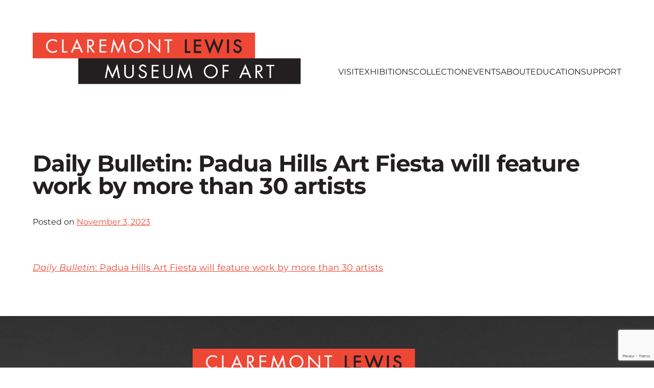

--- FILE ---
content_type: text/html; charset=UTF-8
request_url: https://clmoa.org/news/daily-bulletin-padua-hills-art-fiesta-will-feature-work-by-more-than-30-artists/
body_size: 92276
content:
<!DOCTYPE html>
<html dir="ltr" lang="en-US" prefix="og: https://ogp.me/ns#">

<head>
	<meta charset="UTF-8">
	<meta name="viewport" content="width=device-width, initial-scale=1">
	<link rel="profile" href="http://gmpg.org/xfn/11">
	<link rel="pingback" href="https://clmoa.org/xmlrpc.php">

	<title>Daily Bulletin: Padua Hills Art Fiesta will feature work by more than 30 artists - Claremont Lewis Museum of Art</title>

		<!-- All in One SEO 4.9.3 - aioseo.com -->
	<meta name="description" content="Daily Bulletin: Padua Hills Art Fiesta will feature work by more than 30 artists" />
	<meta name="robots" content="max-image-preview:large" />
	<meta name="author" content="admin-clma"/>
	<link rel="canonical" href="https://clmoa.org/news/daily-bulletin-padua-hills-art-fiesta-will-feature-work-by-more-than-30-artists/" />
	<meta name="generator" content="All in One SEO (AIOSEO) 4.9.3" />
		<meta property="og:locale" content="en_US" />
		<meta property="og:site_name" content="Claremont Lewis Museum of Art -" />
		<meta property="og:type" content="article" />
		<meta property="og:title" content="Daily Bulletin: Padua Hills Art Fiesta will feature work by more than 30 artists - Claremont Lewis Museum of Art" />
		<meta property="og:description" content="Daily Bulletin: Padua Hills Art Fiesta will feature work by more than 30 artists" />
		<meta property="og:url" content="https://clmoa.org/news/daily-bulletin-padua-hills-art-fiesta-will-feature-work-by-more-than-30-artists/" />
		<meta property="og:image" content="https://clmoa.org/wp-content/uploads/2022/04/image.png" />
		<meta property="og:image:secure_url" content="https://clmoa.org/wp-content/uploads/2022/04/image.png" />
		<meta property="og:image:width" content="341" />
		<meta property="og:image:height" content="312" />
		<meta property="article:published_time" content="2023-11-03T18:32:47-07:00" />
		<meta property="article:modified_time" content="2023-11-09T19:43:03-08:00" />
		<meta name="twitter:card" content="summary" />
		<meta name="twitter:title" content="Daily Bulletin: Padua Hills Art Fiesta will feature work by more than 30 artists - Claremont Lewis Museum of Art" />
		<meta name="twitter:description" content="Daily Bulletin: Padua Hills Art Fiesta will feature work by more than 30 artists" />
		<meta name="twitter:image" content="https://clmoa.org/wp-content/uploads/2022/04/image.png" />
		<script type="application/ld+json" class="aioseo-schema">
			{"@context":"https:\/\/schema.org","@graph":[{"@type":"BreadcrumbList","@id":"https:\/\/clmoa.org\/news\/daily-bulletin-padua-hills-art-fiesta-will-feature-work-by-more-than-30-artists\/#breadcrumblist","itemListElement":[{"@type":"ListItem","@id":"https:\/\/clmoa.org#listItem","position":1,"name":"Home","item":"https:\/\/clmoa.org","nextItem":{"@type":"ListItem","@id":"https:\/\/clmoa.org\/news_type\/article\/#listItem","name":"News Articles"}},{"@type":"ListItem","@id":"https:\/\/clmoa.org\/news_type\/article\/#listItem","position":2,"name":"News Articles","item":"https:\/\/clmoa.org\/news_type\/article\/","nextItem":{"@type":"ListItem","@id":"https:\/\/clmoa.org\/news\/daily-bulletin-padua-hills-art-fiesta-will-feature-work-by-more-than-30-artists\/#listItem","name":"Daily Bulletin: Padua Hills Art Fiesta will feature work by more than 30 artists"},"previousItem":{"@type":"ListItem","@id":"https:\/\/clmoa.org#listItem","name":"Home"}},{"@type":"ListItem","@id":"https:\/\/clmoa.org\/news\/daily-bulletin-padua-hills-art-fiesta-will-feature-work-by-more-than-30-artists\/#listItem","position":3,"name":"Daily Bulletin: Padua Hills Art Fiesta will feature work by more than 30 artists","previousItem":{"@type":"ListItem","@id":"https:\/\/clmoa.org\/news_type\/article\/#listItem","name":"News Articles"}}]},{"@type":"Organization","@id":"https:\/\/clmoa.org\/#organization","name":"Claremont Lewis Museum of Art","url":"https:\/\/clmoa.org\/","telephone":"+19096213200","logo":{"@type":"ImageObject","url":"https:\/\/clmoa.org\/wp-content\/uploads\/2022\/04\/cmla-logo.svg","@id":"https:\/\/clmoa.org\/news\/daily-bulletin-padua-hills-art-fiesta-will-feature-work-by-more-than-30-artists\/#organizationLogo"},"image":{"@id":"https:\/\/clmoa.org\/news\/daily-bulletin-padua-hills-art-fiesta-will-feature-work-by-more-than-30-artists\/#organizationLogo"}},{"@type":"Person","@id":"https:\/\/clmoa.org\/author\/admin-clma\/#author","url":"https:\/\/clmoa.org\/author\/admin-clma\/","name":"admin-clma","image":{"@type":"ImageObject","@id":"https:\/\/clmoa.org\/news\/daily-bulletin-padua-hills-art-fiesta-will-feature-work-by-more-than-30-artists\/#authorImage","url":"https:\/\/secure.gravatar.com\/avatar\/52e603d92668f6250fb47a7b0f2c79394de27588a83d3fbb41c219ea23786891?s=96&d=mm&r=g","width":96,"height":96,"caption":"admin-clma"}},{"@type":"WebPage","@id":"https:\/\/clmoa.org\/news\/daily-bulletin-padua-hills-art-fiesta-will-feature-work-by-more-than-30-artists\/#webpage","url":"https:\/\/clmoa.org\/news\/daily-bulletin-padua-hills-art-fiesta-will-feature-work-by-more-than-30-artists\/","name":"Daily Bulletin: Padua Hills Art Fiesta will feature work by more than 30 artists - Claremont Lewis Museum of Art","description":"Daily Bulletin: Padua Hills Art Fiesta will feature work by more than 30 artists","inLanguage":"en-US","isPartOf":{"@id":"https:\/\/clmoa.org\/#website"},"breadcrumb":{"@id":"https:\/\/clmoa.org\/news\/daily-bulletin-padua-hills-art-fiesta-will-feature-work-by-more-than-30-artists\/#breadcrumblist"},"author":{"@id":"https:\/\/clmoa.org\/author\/admin-clma\/#author"},"creator":{"@id":"https:\/\/clmoa.org\/author\/admin-clma\/#author"},"datePublished":"2023-11-03T11:32:47-07:00","dateModified":"2023-11-09T11:43:03-08:00"},{"@type":"WebSite","@id":"https:\/\/clmoa.org\/#website","url":"https:\/\/clmoa.org\/","name":"Claremont Lewis Museum of Art","inLanguage":"en-US","publisher":{"@id":"https:\/\/clmoa.org\/#organization"}}]}
		</script>
		<!-- All in One SEO -->

<link rel="alternate" type="application/rss+xml" title="Claremont Lewis Museum of Art &raquo; Feed" href="https://clmoa.org/feed/" />
<link rel="alternate" type="application/rss+xml" title="Claremont Lewis Museum of Art &raquo; Comments Feed" href="https://clmoa.org/comments/feed/" />
<link rel="alternate" type="application/rss+xml" title="Claremont Lewis Museum of Art &raquo; Daily Bulletin: Padua Hills Art Fiesta will feature work by more than 30 artists Comments Feed" href="https://clmoa.org/news/daily-bulletin-padua-hills-art-fiesta-will-feature-work-by-more-than-30-artists/feed/" />
<link rel="alternate" title="oEmbed (JSON)" type="application/json+oembed" href="https://clmoa.org/wp-json/oembed/1.0/embed?url=https%3A%2F%2Fclmoa.org%2Fnews%2Fdaily-bulletin-padua-hills-art-fiesta-will-feature-work-by-more-than-30-artists%2F" />
<link rel="alternate" title="oEmbed (XML)" type="text/xml+oembed" href="https://clmoa.org/wp-json/oembed/1.0/embed?url=https%3A%2F%2Fclmoa.org%2Fnews%2Fdaily-bulletin-padua-hills-art-fiesta-will-feature-work-by-more-than-30-artists%2F&#038;format=xml" />
		<!-- This site uses the Google Analytics by MonsterInsights plugin v9.11.1 - Using Analytics tracking - https://www.monsterinsights.com/ -->
							<script src="//www.googletagmanager.com/gtag/js?id=G-Y0T1VKP7ND"  data-cfasync="false" data-wpfc-render="false" type="text/javascript" async></script>
			<script data-cfasync="false" data-wpfc-render="false" type="text/javascript">
				var mi_version = '9.11.1';
				var mi_track_user = true;
				var mi_no_track_reason = '';
								var MonsterInsightsDefaultLocations = {"page_location":"https:\/\/clmoa.org\/news\/daily-bulletin-padua-hills-art-fiesta-will-feature-work-by-more-than-30-artists\/"};
								if ( typeof MonsterInsightsPrivacyGuardFilter === 'function' ) {
					var MonsterInsightsLocations = (typeof MonsterInsightsExcludeQuery === 'object') ? MonsterInsightsPrivacyGuardFilter( MonsterInsightsExcludeQuery ) : MonsterInsightsPrivacyGuardFilter( MonsterInsightsDefaultLocations );
				} else {
					var MonsterInsightsLocations = (typeof MonsterInsightsExcludeQuery === 'object') ? MonsterInsightsExcludeQuery : MonsterInsightsDefaultLocations;
				}

								var disableStrs = [
										'ga-disable-G-Y0T1VKP7ND',
									];

				/* Function to detect opted out users */
				function __gtagTrackerIsOptedOut() {
					for (var index = 0; index < disableStrs.length; index++) {
						if (document.cookie.indexOf(disableStrs[index] + '=true') > -1) {
							return true;
						}
					}

					return false;
				}

				/* Disable tracking if the opt-out cookie exists. */
				if (__gtagTrackerIsOptedOut()) {
					for (var index = 0; index < disableStrs.length; index++) {
						window[disableStrs[index]] = true;
					}
				}

				/* Opt-out function */
				function __gtagTrackerOptout() {
					for (var index = 0; index < disableStrs.length; index++) {
						document.cookie = disableStrs[index] + '=true; expires=Thu, 31 Dec 2099 23:59:59 UTC; path=/';
						window[disableStrs[index]] = true;
					}
				}

				if ('undefined' === typeof gaOptout) {
					function gaOptout() {
						__gtagTrackerOptout();
					}
				}
								window.dataLayer = window.dataLayer || [];

				window.MonsterInsightsDualTracker = {
					helpers: {},
					trackers: {},
				};
				if (mi_track_user) {
					function __gtagDataLayer() {
						dataLayer.push(arguments);
					}

					function __gtagTracker(type, name, parameters) {
						if (!parameters) {
							parameters = {};
						}

						if (parameters.send_to) {
							__gtagDataLayer.apply(null, arguments);
							return;
						}

						if (type === 'event') {
														parameters.send_to = monsterinsights_frontend.v4_id;
							var hookName = name;
							if (typeof parameters['event_category'] !== 'undefined') {
								hookName = parameters['event_category'] + ':' + name;
							}

							if (typeof MonsterInsightsDualTracker.trackers[hookName] !== 'undefined') {
								MonsterInsightsDualTracker.trackers[hookName](parameters);
							} else {
								__gtagDataLayer('event', name, parameters);
							}
							
						} else {
							__gtagDataLayer.apply(null, arguments);
						}
					}

					__gtagTracker('js', new Date());
					__gtagTracker('set', {
						'developer_id.dZGIzZG': true,
											});
					if ( MonsterInsightsLocations.page_location ) {
						__gtagTracker('set', MonsterInsightsLocations);
					}
										__gtagTracker('config', 'G-Y0T1VKP7ND', {"forceSSL":"true","link_attribution":"true"} );
										window.gtag = __gtagTracker;										(function () {
						/* https://developers.google.com/analytics/devguides/collection/analyticsjs/ */
						/* ga and __gaTracker compatibility shim. */
						var noopfn = function () {
							return null;
						};
						var newtracker = function () {
							return new Tracker();
						};
						var Tracker = function () {
							return null;
						};
						var p = Tracker.prototype;
						p.get = noopfn;
						p.set = noopfn;
						p.send = function () {
							var args = Array.prototype.slice.call(arguments);
							args.unshift('send');
							__gaTracker.apply(null, args);
						};
						var __gaTracker = function () {
							var len = arguments.length;
							if (len === 0) {
								return;
							}
							var f = arguments[len - 1];
							if (typeof f !== 'object' || f === null || typeof f.hitCallback !== 'function') {
								if ('send' === arguments[0]) {
									var hitConverted, hitObject = false, action;
									if ('event' === arguments[1]) {
										if ('undefined' !== typeof arguments[3]) {
											hitObject = {
												'eventAction': arguments[3],
												'eventCategory': arguments[2],
												'eventLabel': arguments[4],
												'value': arguments[5] ? arguments[5] : 1,
											}
										}
									}
									if ('pageview' === arguments[1]) {
										if ('undefined' !== typeof arguments[2]) {
											hitObject = {
												'eventAction': 'page_view',
												'page_path': arguments[2],
											}
										}
									}
									if (typeof arguments[2] === 'object') {
										hitObject = arguments[2];
									}
									if (typeof arguments[5] === 'object') {
										Object.assign(hitObject, arguments[5]);
									}
									if ('undefined' !== typeof arguments[1].hitType) {
										hitObject = arguments[1];
										if ('pageview' === hitObject.hitType) {
											hitObject.eventAction = 'page_view';
										}
									}
									if (hitObject) {
										action = 'timing' === arguments[1].hitType ? 'timing_complete' : hitObject.eventAction;
										hitConverted = mapArgs(hitObject);
										__gtagTracker('event', action, hitConverted);
									}
								}
								return;
							}

							function mapArgs(args) {
								var arg, hit = {};
								var gaMap = {
									'eventCategory': 'event_category',
									'eventAction': 'event_action',
									'eventLabel': 'event_label',
									'eventValue': 'event_value',
									'nonInteraction': 'non_interaction',
									'timingCategory': 'event_category',
									'timingVar': 'name',
									'timingValue': 'value',
									'timingLabel': 'event_label',
									'page': 'page_path',
									'location': 'page_location',
									'title': 'page_title',
									'referrer' : 'page_referrer',
								};
								for (arg in args) {
																		if (!(!args.hasOwnProperty(arg) || !gaMap.hasOwnProperty(arg))) {
										hit[gaMap[arg]] = args[arg];
									} else {
										hit[arg] = args[arg];
									}
								}
								return hit;
							}

							try {
								f.hitCallback();
							} catch (ex) {
							}
						};
						__gaTracker.create = newtracker;
						__gaTracker.getByName = newtracker;
						__gaTracker.getAll = function () {
							return [];
						};
						__gaTracker.remove = noopfn;
						__gaTracker.loaded = true;
						window['__gaTracker'] = __gaTracker;
					})();
									} else {
										console.log("");
					(function () {
						function __gtagTracker() {
							return null;
						}

						window['__gtagTracker'] = __gtagTracker;
						window['gtag'] = __gtagTracker;
					})();
									}
			</script>
							<!-- / Google Analytics by MonsterInsights -->
		<style id='wp-img-auto-sizes-contain-inline-css' type='text/css'>
img:is([sizes=auto i],[sizes^="auto," i]){contain-intrinsic-size:3000px 1500px}
/*# sourceURL=wp-img-auto-sizes-contain-inline-css */
</style>
<style id='wp-emoji-styles-inline-css' type='text/css'>

	img.wp-smiley, img.emoji {
		display: inline !important;
		border: none !important;
		box-shadow: none !important;
		height: 1em !important;
		width: 1em !important;
		margin: 0 0.07em !important;
		vertical-align: -0.1em !important;
		background: none !important;
		padding: 0 !important;
	}
/*# sourceURL=wp-emoji-styles-inline-css */
</style>
<style id='wp-block-library-inline-css' type='text/css'>
:root{--wp-block-synced-color:#7a00df;--wp-block-synced-color--rgb:122,0,223;--wp-bound-block-color:var(--wp-block-synced-color);--wp-editor-canvas-background:#ddd;--wp-admin-theme-color:#007cba;--wp-admin-theme-color--rgb:0,124,186;--wp-admin-theme-color-darker-10:#006ba1;--wp-admin-theme-color-darker-10--rgb:0,107,160.5;--wp-admin-theme-color-darker-20:#005a87;--wp-admin-theme-color-darker-20--rgb:0,90,135;--wp-admin-border-width-focus:2px}@media (min-resolution:192dpi){:root{--wp-admin-border-width-focus:1.5px}}.wp-element-button{cursor:pointer}:root .has-very-light-gray-background-color{background-color:#eee}:root .has-very-dark-gray-background-color{background-color:#313131}:root .has-very-light-gray-color{color:#eee}:root .has-very-dark-gray-color{color:#313131}:root .has-vivid-green-cyan-to-vivid-cyan-blue-gradient-background{background:linear-gradient(135deg,#00d084,#0693e3)}:root .has-purple-crush-gradient-background{background:linear-gradient(135deg,#34e2e4,#4721fb 50%,#ab1dfe)}:root .has-hazy-dawn-gradient-background{background:linear-gradient(135deg,#faaca8,#dad0ec)}:root .has-subdued-olive-gradient-background{background:linear-gradient(135deg,#fafae1,#67a671)}:root .has-atomic-cream-gradient-background{background:linear-gradient(135deg,#fdd79a,#004a59)}:root .has-nightshade-gradient-background{background:linear-gradient(135deg,#330968,#31cdcf)}:root .has-midnight-gradient-background{background:linear-gradient(135deg,#020381,#2874fc)}:root{--wp--preset--font-size--normal:16px;--wp--preset--font-size--huge:42px}.has-regular-font-size{font-size:1em}.has-larger-font-size{font-size:2.625em}.has-normal-font-size{font-size:var(--wp--preset--font-size--normal)}.has-huge-font-size{font-size:var(--wp--preset--font-size--huge)}.has-text-align-center{text-align:center}.has-text-align-left{text-align:left}.has-text-align-right{text-align:right}.has-fit-text{white-space:nowrap!important}#end-resizable-editor-section{display:none}.aligncenter{clear:both}.items-justified-left{justify-content:flex-start}.items-justified-center{justify-content:center}.items-justified-right{justify-content:flex-end}.items-justified-space-between{justify-content:space-between}.screen-reader-text{border:0;clip-path:inset(50%);height:1px;margin:-1px;overflow:hidden;padding:0;position:absolute;width:1px;word-wrap:normal!important}.screen-reader-text:focus{background-color:#ddd;clip-path:none;color:#444;display:block;font-size:1em;height:auto;left:5px;line-height:normal;padding:15px 23px 14px;text-decoration:none;top:5px;width:auto;z-index:100000}html :where(.has-border-color){border-style:solid}html :where([style*=border-top-color]){border-top-style:solid}html :where([style*=border-right-color]){border-right-style:solid}html :where([style*=border-bottom-color]){border-bottom-style:solid}html :where([style*=border-left-color]){border-left-style:solid}html :where([style*=border-width]){border-style:solid}html :where([style*=border-top-width]){border-top-style:solid}html :where([style*=border-right-width]){border-right-style:solid}html :where([style*=border-bottom-width]){border-bottom-style:solid}html :where([style*=border-left-width]){border-left-style:solid}html :where(img[class*=wp-image-]){height:auto;max-width:100%}:where(figure){margin:0 0 1em}html :where(.is-position-sticky){--wp-admin--admin-bar--position-offset:var(--wp-admin--admin-bar--height,0px)}@media screen and (max-width:600px){html :where(.is-position-sticky){--wp-admin--admin-bar--position-offset:0px}}

/*# sourceURL=wp-block-library-inline-css */
</style><link rel='stylesheet' id='wp-block-gallery-css' href='https://clmoa.org/wp-includes/blocks/gallery/style.min.css?ver=6.9' type='text/css' media='all' />
<style id='wp-block-image-inline-css' type='text/css'>
.wp-block-image>a,.wp-block-image>figure>a{display:inline-block}.wp-block-image img{box-sizing:border-box;height:auto;max-width:100%;vertical-align:bottom}@media not (prefers-reduced-motion){.wp-block-image img.hide{visibility:hidden}.wp-block-image img.show{animation:show-content-image .4s}}.wp-block-image[style*=border-radius] img,.wp-block-image[style*=border-radius]>a{border-radius:inherit}.wp-block-image.has-custom-border img{box-sizing:border-box}.wp-block-image.aligncenter{text-align:center}.wp-block-image.alignfull>a,.wp-block-image.alignwide>a{width:100%}.wp-block-image.alignfull img,.wp-block-image.alignwide img{height:auto;width:100%}.wp-block-image .aligncenter,.wp-block-image .alignleft,.wp-block-image .alignright,.wp-block-image.aligncenter,.wp-block-image.alignleft,.wp-block-image.alignright{display:table}.wp-block-image .aligncenter>figcaption,.wp-block-image .alignleft>figcaption,.wp-block-image .alignright>figcaption,.wp-block-image.aligncenter>figcaption,.wp-block-image.alignleft>figcaption,.wp-block-image.alignright>figcaption{caption-side:bottom;display:table-caption}.wp-block-image .alignleft{float:left;margin:.5em 1em .5em 0}.wp-block-image .alignright{float:right;margin:.5em 0 .5em 1em}.wp-block-image .aligncenter{margin-left:auto;margin-right:auto}.wp-block-image :where(figcaption){margin-bottom:1em;margin-top:.5em}.wp-block-image.is-style-circle-mask img{border-radius:9999px}@supports ((-webkit-mask-image:none) or (mask-image:none)) or (-webkit-mask-image:none){.wp-block-image.is-style-circle-mask img{border-radius:0;-webkit-mask-image:url('data:image/svg+xml;utf8,<svg viewBox="0 0 100 100" xmlns="http://www.w3.org/2000/svg"><circle cx="50" cy="50" r="50"/></svg>');mask-image:url('data:image/svg+xml;utf8,<svg viewBox="0 0 100 100" xmlns="http://www.w3.org/2000/svg"><circle cx="50" cy="50" r="50"/></svg>');mask-mode:alpha;-webkit-mask-position:center;mask-position:center;-webkit-mask-repeat:no-repeat;mask-repeat:no-repeat;-webkit-mask-size:contain;mask-size:contain}}:root :where(.wp-block-image.is-style-rounded img,.wp-block-image .is-style-rounded img){border-radius:9999px}.wp-block-image figure{margin:0}.wp-lightbox-container{display:flex;flex-direction:column;position:relative}.wp-lightbox-container img{cursor:zoom-in}.wp-lightbox-container img:hover+button{opacity:1}.wp-lightbox-container button{align-items:center;backdrop-filter:blur(16px) saturate(180%);background-color:#5a5a5a40;border:none;border-radius:4px;cursor:zoom-in;display:flex;height:20px;justify-content:center;opacity:0;padding:0;position:absolute;right:16px;text-align:center;top:16px;width:20px;z-index:100}@media not (prefers-reduced-motion){.wp-lightbox-container button{transition:opacity .2s ease}}.wp-lightbox-container button:focus-visible{outline:3px auto #5a5a5a40;outline:3px auto -webkit-focus-ring-color;outline-offset:3px}.wp-lightbox-container button:hover{cursor:pointer;opacity:1}.wp-lightbox-container button:focus{opacity:1}.wp-lightbox-container button:focus,.wp-lightbox-container button:hover,.wp-lightbox-container button:not(:hover):not(:active):not(.has-background){background-color:#5a5a5a40;border:none}.wp-lightbox-overlay{box-sizing:border-box;cursor:zoom-out;height:100vh;left:0;overflow:hidden;position:fixed;top:0;visibility:hidden;width:100%;z-index:100000}.wp-lightbox-overlay .close-button{align-items:center;cursor:pointer;display:flex;justify-content:center;min-height:40px;min-width:40px;padding:0;position:absolute;right:calc(env(safe-area-inset-right) + 16px);top:calc(env(safe-area-inset-top) + 16px);z-index:5000000}.wp-lightbox-overlay .close-button:focus,.wp-lightbox-overlay .close-button:hover,.wp-lightbox-overlay .close-button:not(:hover):not(:active):not(.has-background){background:none;border:none}.wp-lightbox-overlay .lightbox-image-container{height:var(--wp--lightbox-container-height);left:50%;overflow:hidden;position:absolute;top:50%;transform:translate(-50%,-50%);transform-origin:top left;width:var(--wp--lightbox-container-width);z-index:9999999999}.wp-lightbox-overlay .wp-block-image{align-items:center;box-sizing:border-box;display:flex;height:100%;justify-content:center;margin:0;position:relative;transform-origin:0 0;width:100%;z-index:3000000}.wp-lightbox-overlay .wp-block-image img{height:var(--wp--lightbox-image-height);min-height:var(--wp--lightbox-image-height);min-width:var(--wp--lightbox-image-width);width:var(--wp--lightbox-image-width)}.wp-lightbox-overlay .wp-block-image figcaption{display:none}.wp-lightbox-overlay button{background:none;border:none}.wp-lightbox-overlay .scrim{background-color:#fff;height:100%;opacity:.9;position:absolute;width:100%;z-index:2000000}.wp-lightbox-overlay.active{visibility:visible}@media not (prefers-reduced-motion){.wp-lightbox-overlay.active{animation:turn-on-visibility .25s both}.wp-lightbox-overlay.active img{animation:turn-on-visibility .35s both}.wp-lightbox-overlay.show-closing-animation:not(.active){animation:turn-off-visibility .35s both}.wp-lightbox-overlay.show-closing-animation:not(.active) img{animation:turn-off-visibility .25s both}.wp-lightbox-overlay.zoom.active{animation:none;opacity:1;visibility:visible}.wp-lightbox-overlay.zoom.active .lightbox-image-container{animation:lightbox-zoom-in .4s}.wp-lightbox-overlay.zoom.active .lightbox-image-container img{animation:none}.wp-lightbox-overlay.zoom.active .scrim{animation:turn-on-visibility .4s forwards}.wp-lightbox-overlay.zoom.show-closing-animation:not(.active){animation:none}.wp-lightbox-overlay.zoom.show-closing-animation:not(.active) .lightbox-image-container{animation:lightbox-zoom-out .4s}.wp-lightbox-overlay.zoom.show-closing-animation:not(.active) .lightbox-image-container img{animation:none}.wp-lightbox-overlay.zoom.show-closing-animation:not(.active) .scrim{animation:turn-off-visibility .4s forwards}}@keyframes show-content-image{0%{visibility:hidden}99%{visibility:hidden}to{visibility:visible}}@keyframes turn-on-visibility{0%{opacity:0}to{opacity:1}}@keyframes turn-off-visibility{0%{opacity:1;visibility:visible}99%{opacity:0;visibility:visible}to{opacity:0;visibility:hidden}}@keyframes lightbox-zoom-in{0%{transform:translate(calc((-100vw + var(--wp--lightbox-scrollbar-width))/2 + var(--wp--lightbox-initial-left-position)),calc(-50vh + var(--wp--lightbox-initial-top-position))) scale(var(--wp--lightbox-scale))}to{transform:translate(-50%,-50%) scale(1)}}@keyframes lightbox-zoom-out{0%{transform:translate(-50%,-50%) scale(1);visibility:visible}99%{visibility:visible}to{transform:translate(calc((-100vw + var(--wp--lightbox-scrollbar-width))/2 + var(--wp--lightbox-initial-left-position)),calc(-50vh + var(--wp--lightbox-initial-top-position))) scale(var(--wp--lightbox-scale));visibility:hidden}}
/*# sourceURL=https://clmoa.org/wp-includes/blocks/image/style.min.css */
</style>
<style id='wp-block-social-links-inline-css' type='text/css'>
.wp-block-social-links{background:none;box-sizing:border-box;margin-left:0;padding-left:0;padding-right:0;text-indent:0}.wp-block-social-links .wp-social-link a,.wp-block-social-links .wp-social-link a:hover{border-bottom:0;box-shadow:none;text-decoration:none}.wp-block-social-links .wp-social-link svg{height:1em;width:1em}.wp-block-social-links .wp-social-link span:not(.screen-reader-text){font-size:.65em;margin-left:.5em;margin-right:.5em}.wp-block-social-links.has-small-icon-size{font-size:16px}.wp-block-social-links,.wp-block-social-links.has-normal-icon-size{font-size:24px}.wp-block-social-links.has-large-icon-size{font-size:36px}.wp-block-social-links.has-huge-icon-size{font-size:48px}.wp-block-social-links.aligncenter{display:flex;justify-content:center}.wp-block-social-links.alignright{justify-content:flex-end}.wp-block-social-link{border-radius:9999px;display:block}@media not (prefers-reduced-motion){.wp-block-social-link{transition:transform .1s ease}}.wp-block-social-link{height:auto}.wp-block-social-link a{align-items:center;display:flex;line-height:0}.wp-block-social-link:hover{transform:scale(1.1)}.wp-block-social-links .wp-block-social-link.wp-social-link{display:inline-block;margin:0;padding:0}.wp-block-social-links .wp-block-social-link.wp-social-link .wp-block-social-link-anchor,.wp-block-social-links .wp-block-social-link.wp-social-link .wp-block-social-link-anchor svg,.wp-block-social-links .wp-block-social-link.wp-social-link .wp-block-social-link-anchor:active,.wp-block-social-links .wp-block-social-link.wp-social-link .wp-block-social-link-anchor:hover,.wp-block-social-links .wp-block-social-link.wp-social-link .wp-block-social-link-anchor:visited{color:currentColor;fill:currentColor}:where(.wp-block-social-links:not(.is-style-logos-only)) .wp-social-link{background-color:#f0f0f0;color:#444}:where(.wp-block-social-links:not(.is-style-logos-only)) .wp-social-link-amazon{background-color:#f90;color:#fff}:where(.wp-block-social-links:not(.is-style-logos-only)) .wp-social-link-bandcamp{background-color:#1ea0c3;color:#fff}:where(.wp-block-social-links:not(.is-style-logos-only)) .wp-social-link-behance{background-color:#0757fe;color:#fff}:where(.wp-block-social-links:not(.is-style-logos-only)) .wp-social-link-bluesky{background-color:#0a7aff;color:#fff}:where(.wp-block-social-links:not(.is-style-logos-only)) .wp-social-link-codepen{background-color:#1e1f26;color:#fff}:where(.wp-block-social-links:not(.is-style-logos-only)) .wp-social-link-deviantart{background-color:#02e49b;color:#fff}:where(.wp-block-social-links:not(.is-style-logos-only)) .wp-social-link-discord{background-color:#5865f2;color:#fff}:where(.wp-block-social-links:not(.is-style-logos-only)) .wp-social-link-dribbble{background-color:#e94c89;color:#fff}:where(.wp-block-social-links:not(.is-style-logos-only)) .wp-social-link-dropbox{background-color:#4280ff;color:#fff}:where(.wp-block-social-links:not(.is-style-logos-only)) .wp-social-link-etsy{background-color:#f45800;color:#fff}:where(.wp-block-social-links:not(.is-style-logos-only)) .wp-social-link-facebook{background-color:#0866ff;color:#fff}:where(.wp-block-social-links:not(.is-style-logos-only)) .wp-social-link-fivehundredpx{background-color:#000;color:#fff}:where(.wp-block-social-links:not(.is-style-logos-only)) .wp-social-link-flickr{background-color:#0461dd;color:#fff}:where(.wp-block-social-links:not(.is-style-logos-only)) .wp-social-link-foursquare{background-color:#e65678;color:#fff}:where(.wp-block-social-links:not(.is-style-logos-only)) .wp-social-link-github{background-color:#24292d;color:#fff}:where(.wp-block-social-links:not(.is-style-logos-only)) .wp-social-link-goodreads{background-color:#eceadd;color:#382110}:where(.wp-block-social-links:not(.is-style-logos-only)) .wp-social-link-google{background-color:#ea4434;color:#fff}:where(.wp-block-social-links:not(.is-style-logos-only)) .wp-social-link-gravatar{background-color:#1d4fc4;color:#fff}:where(.wp-block-social-links:not(.is-style-logos-only)) .wp-social-link-instagram{background-color:#f00075;color:#fff}:where(.wp-block-social-links:not(.is-style-logos-only)) .wp-social-link-lastfm{background-color:#e21b24;color:#fff}:where(.wp-block-social-links:not(.is-style-logos-only)) .wp-social-link-linkedin{background-color:#0d66c2;color:#fff}:where(.wp-block-social-links:not(.is-style-logos-only)) .wp-social-link-mastodon{background-color:#3288d4;color:#fff}:where(.wp-block-social-links:not(.is-style-logos-only)) .wp-social-link-medium{background-color:#000;color:#fff}:where(.wp-block-social-links:not(.is-style-logos-only)) .wp-social-link-meetup{background-color:#f6405f;color:#fff}:where(.wp-block-social-links:not(.is-style-logos-only)) .wp-social-link-patreon{background-color:#000;color:#fff}:where(.wp-block-social-links:not(.is-style-logos-only)) .wp-social-link-pinterest{background-color:#e60122;color:#fff}:where(.wp-block-social-links:not(.is-style-logos-only)) .wp-social-link-pocket{background-color:#ef4155;color:#fff}:where(.wp-block-social-links:not(.is-style-logos-only)) .wp-social-link-reddit{background-color:#ff4500;color:#fff}:where(.wp-block-social-links:not(.is-style-logos-only)) .wp-social-link-skype{background-color:#0478d7;color:#fff}:where(.wp-block-social-links:not(.is-style-logos-only)) .wp-social-link-snapchat{background-color:#fefc00;color:#fff;stroke:#000}:where(.wp-block-social-links:not(.is-style-logos-only)) .wp-social-link-soundcloud{background-color:#ff5600;color:#fff}:where(.wp-block-social-links:not(.is-style-logos-only)) .wp-social-link-spotify{background-color:#1bd760;color:#fff}:where(.wp-block-social-links:not(.is-style-logos-only)) .wp-social-link-telegram{background-color:#2aabee;color:#fff}:where(.wp-block-social-links:not(.is-style-logos-only)) .wp-social-link-threads{background-color:#000;color:#fff}:where(.wp-block-social-links:not(.is-style-logos-only)) .wp-social-link-tiktok{background-color:#000;color:#fff}:where(.wp-block-social-links:not(.is-style-logos-only)) .wp-social-link-tumblr{background-color:#011835;color:#fff}:where(.wp-block-social-links:not(.is-style-logos-only)) .wp-social-link-twitch{background-color:#6440a4;color:#fff}:where(.wp-block-social-links:not(.is-style-logos-only)) .wp-social-link-twitter{background-color:#1da1f2;color:#fff}:where(.wp-block-social-links:not(.is-style-logos-only)) .wp-social-link-vimeo{background-color:#1eb7ea;color:#fff}:where(.wp-block-social-links:not(.is-style-logos-only)) .wp-social-link-vk{background-color:#4680c2;color:#fff}:where(.wp-block-social-links:not(.is-style-logos-only)) .wp-social-link-wordpress{background-color:#3499cd;color:#fff}:where(.wp-block-social-links:not(.is-style-logos-only)) .wp-social-link-whatsapp{background-color:#25d366;color:#fff}:where(.wp-block-social-links:not(.is-style-logos-only)) .wp-social-link-x{background-color:#000;color:#fff}:where(.wp-block-social-links:not(.is-style-logos-only)) .wp-social-link-yelp{background-color:#d32422;color:#fff}:where(.wp-block-social-links:not(.is-style-logos-only)) .wp-social-link-youtube{background-color:red;color:#fff}:where(.wp-block-social-links.is-style-logos-only) .wp-social-link{background:none}:where(.wp-block-social-links.is-style-logos-only) .wp-social-link svg{height:1.25em;width:1.25em}:where(.wp-block-social-links.is-style-logos-only) .wp-social-link-amazon{color:#f90}:where(.wp-block-social-links.is-style-logos-only) .wp-social-link-bandcamp{color:#1ea0c3}:where(.wp-block-social-links.is-style-logos-only) .wp-social-link-behance{color:#0757fe}:where(.wp-block-social-links.is-style-logos-only) .wp-social-link-bluesky{color:#0a7aff}:where(.wp-block-social-links.is-style-logos-only) .wp-social-link-codepen{color:#1e1f26}:where(.wp-block-social-links.is-style-logos-only) .wp-social-link-deviantart{color:#02e49b}:where(.wp-block-social-links.is-style-logos-only) .wp-social-link-discord{color:#5865f2}:where(.wp-block-social-links.is-style-logos-only) .wp-social-link-dribbble{color:#e94c89}:where(.wp-block-social-links.is-style-logos-only) .wp-social-link-dropbox{color:#4280ff}:where(.wp-block-social-links.is-style-logos-only) .wp-social-link-etsy{color:#f45800}:where(.wp-block-social-links.is-style-logos-only) .wp-social-link-facebook{color:#0866ff}:where(.wp-block-social-links.is-style-logos-only) .wp-social-link-fivehundredpx{color:#000}:where(.wp-block-social-links.is-style-logos-only) .wp-social-link-flickr{color:#0461dd}:where(.wp-block-social-links.is-style-logos-only) .wp-social-link-foursquare{color:#e65678}:where(.wp-block-social-links.is-style-logos-only) .wp-social-link-github{color:#24292d}:where(.wp-block-social-links.is-style-logos-only) .wp-social-link-goodreads{color:#382110}:where(.wp-block-social-links.is-style-logos-only) .wp-social-link-google{color:#ea4434}:where(.wp-block-social-links.is-style-logos-only) .wp-social-link-gravatar{color:#1d4fc4}:where(.wp-block-social-links.is-style-logos-only) .wp-social-link-instagram{color:#f00075}:where(.wp-block-social-links.is-style-logos-only) .wp-social-link-lastfm{color:#e21b24}:where(.wp-block-social-links.is-style-logos-only) .wp-social-link-linkedin{color:#0d66c2}:where(.wp-block-social-links.is-style-logos-only) .wp-social-link-mastodon{color:#3288d4}:where(.wp-block-social-links.is-style-logos-only) .wp-social-link-medium{color:#000}:where(.wp-block-social-links.is-style-logos-only) .wp-social-link-meetup{color:#f6405f}:where(.wp-block-social-links.is-style-logos-only) .wp-social-link-patreon{color:#000}:where(.wp-block-social-links.is-style-logos-only) .wp-social-link-pinterest{color:#e60122}:where(.wp-block-social-links.is-style-logos-only) .wp-social-link-pocket{color:#ef4155}:where(.wp-block-social-links.is-style-logos-only) .wp-social-link-reddit{color:#ff4500}:where(.wp-block-social-links.is-style-logos-only) .wp-social-link-skype{color:#0478d7}:where(.wp-block-social-links.is-style-logos-only) .wp-social-link-snapchat{color:#fff;stroke:#000}:where(.wp-block-social-links.is-style-logos-only) .wp-social-link-soundcloud{color:#ff5600}:where(.wp-block-social-links.is-style-logos-only) .wp-social-link-spotify{color:#1bd760}:where(.wp-block-social-links.is-style-logos-only) .wp-social-link-telegram{color:#2aabee}:where(.wp-block-social-links.is-style-logos-only) .wp-social-link-threads{color:#000}:where(.wp-block-social-links.is-style-logos-only) .wp-social-link-tiktok{color:#000}:where(.wp-block-social-links.is-style-logos-only) .wp-social-link-tumblr{color:#011835}:where(.wp-block-social-links.is-style-logos-only) .wp-social-link-twitch{color:#6440a4}:where(.wp-block-social-links.is-style-logos-only) .wp-social-link-twitter{color:#1da1f2}:where(.wp-block-social-links.is-style-logos-only) .wp-social-link-vimeo{color:#1eb7ea}:where(.wp-block-social-links.is-style-logos-only) .wp-social-link-vk{color:#4680c2}:where(.wp-block-social-links.is-style-logos-only) .wp-social-link-whatsapp{color:#25d366}:where(.wp-block-social-links.is-style-logos-only) .wp-social-link-wordpress{color:#3499cd}:where(.wp-block-social-links.is-style-logos-only) .wp-social-link-x{color:#000}:where(.wp-block-social-links.is-style-logos-only) .wp-social-link-yelp{color:#d32422}:where(.wp-block-social-links.is-style-logos-only) .wp-social-link-youtube{color:red}.wp-block-social-links.is-style-pill-shape .wp-social-link{width:auto}:root :where(.wp-block-social-links .wp-social-link a){padding:.25em}:root :where(.wp-block-social-links.is-style-logos-only .wp-social-link a){padding:0}:root :where(.wp-block-social-links.is-style-pill-shape .wp-social-link a){padding-left:.6666666667em;padding-right:.6666666667em}.wp-block-social-links:not(.has-icon-color):not(.has-icon-background-color) .wp-social-link-snapchat .wp-block-social-link-label{color:#000}
/*# sourceURL=https://clmoa.org/wp-includes/blocks/social-links/style.min.css */
</style>
<style id='global-styles-inline-css' type='text/css'>
:root{--wp--preset--aspect-ratio--square: 1;--wp--preset--aspect-ratio--4-3: 4/3;--wp--preset--aspect-ratio--3-4: 3/4;--wp--preset--aspect-ratio--3-2: 3/2;--wp--preset--aspect-ratio--2-3: 2/3;--wp--preset--aspect-ratio--16-9: 16/9;--wp--preset--aspect-ratio--9-16: 9/16;--wp--preset--color--black: #000000;--wp--preset--color--cyan-bluish-gray: #abb8c3;--wp--preset--color--white: hsl(0, 0%, 100%);--wp--preset--color--pale-pink: #f78da7;--wp--preset--color--vivid-red: #cf2e2e;--wp--preset--color--luminous-vivid-orange: #ff6900;--wp--preset--color--luminous-vivid-amber: #fcb900;--wp--preset--color--light-green-cyan: #7bdcb5;--wp--preset--color--vivid-green-cyan: #00d084;--wp--preset--color--pale-cyan-blue: #8ed1fc;--wp--preset--color--vivid-cyan-blue: #0693e3;--wp--preset--color--vivid-purple: #9b51e0;--wp--preset--color--clma-red: hsl(6, 84%, 57%);--wp--preset--color--clma-gray: hsl(210, 4%, 91%);--wp--preset--color--clma-black: hsl(345, 6%, 13%);--wp--preset--gradient--vivid-cyan-blue-to-vivid-purple: linear-gradient(135deg,rgb(6,147,227) 0%,rgb(155,81,224) 100%);--wp--preset--gradient--light-green-cyan-to-vivid-green-cyan: linear-gradient(135deg,rgb(122,220,180) 0%,rgb(0,208,130) 100%);--wp--preset--gradient--luminous-vivid-amber-to-luminous-vivid-orange: linear-gradient(135deg,rgb(252,185,0) 0%,rgb(255,105,0) 100%);--wp--preset--gradient--luminous-vivid-orange-to-vivid-red: linear-gradient(135deg,rgb(255,105,0) 0%,rgb(207,46,46) 100%);--wp--preset--gradient--very-light-gray-to-cyan-bluish-gray: linear-gradient(135deg,rgb(238,238,238) 0%,rgb(169,184,195) 100%);--wp--preset--gradient--cool-to-warm-spectrum: linear-gradient(135deg,rgb(74,234,220) 0%,rgb(151,120,209) 20%,rgb(207,42,186) 40%,rgb(238,44,130) 60%,rgb(251,105,98) 80%,rgb(254,248,76) 100%);--wp--preset--gradient--blush-light-purple: linear-gradient(135deg,rgb(255,206,236) 0%,rgb(152,150,240) 100%);--wp--preset--gradient--blush-bordeaux: linear-gradient(135deg,rgb(254,205,165) 0%,rgb(254,45,45) 50%,rgb(107,0,62) 100%);--wp--preset--gradient--luminous-dusk: linear-gradient(135deg,rgb(255,203,112) 0%,rgb(199,81,192) 50%,rgb(65,88,208) 100%);--wp--preset--gradient--pale-ocean: linear-gradient(135deg,rgb(255,245,203) 0%,rgb(182,227,212) 50%,rgb(51,167,181) 100%);--wp--preset--gradient--electric-grass: linear-gradient(135deg,rgb(202,248,128) 0%,rgb(113,206,126) 100%);--wp--preset--gradient--midnight: linear-gradient(135deg,rgb(2,3,129) 0%,rgb(40,116,252) 100%);--wp--preset--font-size--small: 13px;--wp--preset--font-size--medium: 20px;--wp--preset--font-size--large: 36px;--wp--preset--font-size--x-large: 42px;--wp--preset--spacing--20: 0.44rem;--wp--preset--spacing--30: 0.67rem;--wp--preset--spacing--40: 1rem;--wp--preset--spacing--50: 1.5rem;--wp--preset--spacing--60: 2.25rem;--wp--preset--spacing--70: 3.38rem;--wp--preset--spacing--80: 5.06rem;--wp--preset--shadow--natural: 6px 6px 9px rgba(0, 0, 0, 0.2);--wp--preset--shadow--deep: 12px 12px 50px rgba(0, 0, 0, 0.4);--wp--preset--shadow--sharp: 6px 6px 0px rgba(0, 0, 0, 0.2);--wp--preset--shadow--outlined: 6px 6px 0px -3px rgb(255, 255, 255), 6px 6px rgb(0, 0, 0);--wp--preset--shadow--crisp: 6px 6px 0px rgb(0, 0, 0);}:where(.is-layout-flex){gap: 0.5em;}:where(.is-layout-grid){gap: 0.5em;}body .is-layout-flex{display: flex;}.is-layout-flex{flex-wrap: wrap;align-items: center;}.is-layout-flex > :is(*, div){margin: 0;}body .is-layout-grid{display: grid;}.is-layout-grid > :is(*, div){margin: 0;}:where(.wp-block-columns.is-layout-flex){gap: 2em;}:where(.wp-block-columns.is-layout-grid){gap: 2em;}:where(.wp-block-post-template.is-layout-flex){gap: 1.25em;}:where(.wp-block-post-template.is-layout-grid){gap: 1.25em;}.has-black-color{color: var(--wp--preset--color--black) !important;}.has-cyan-bluish-gray-color{color: var(--wp--preset--color--cyan-bluish-gray) !important;}.has-white-color{color: var(--wp--preset--color--white) !important;}.has-pale-pink-color{color: var(--wp--preset--color--pale-pink) !important;}.has-vivid-red-color{color: var(--wp--preset--color--vivid-red) !important;}.has-luminous-vivid-orange-color{color: var(--wp--preset--color--luminous-vivid-orange) !important;}.has-luminous-vivid-amber-color{color: var(--wp--preset--color--luminous-vivid-amber) !important;}.has-light-green-cyan-color{color: var(--wp--preset--color--light-green-cyan) !important;}.has-vivid-green-cyan-color{color: var(--wp--preset--color--vivid-green-cyan) !important;}.has-pale-cyan-blue-color{color: var(--wp--preset--color--pale-cyan-blue) !important;}.has-vivid-cyan-blue-color{color: var(--wp--preset--color--vivid-cyan-blue) !important;}.has-vivid-purple-color{color: var(--wp--preset--color--vivid-purple) !important;}.has-black-background-color{background-color: var(--wp--preset--color--black) !important;}.has-cyan-bluish-gray-background-color{background-color: var(--wp--preset--color--cyan-bluish-gray) !important;}.has-white-background-color{background-color: var(--wp--preset--color--white) !important;}.has-pale-pink-background-color{background-color: var(--wp--preset--color--pale-pink) !important;}.has-vivid-red-background-color{background-color: var(--wp--preset--color--vivid-red) !important;}.has-luminous-vivid-orange-background-color{background-color: var(--wp--preset--color--luminous-vivid-orange) !important;}.has-luminous-vivid-amber-background-color{background-color: var(--wp--preset--color--luminous-vivid-amber) !important;}.has-light-green-cyan-background-color{background-color: var(--wp--preset--color--light-green-cyan) !important;}.has-vivid-green-cyan-background-color{background-color: var(--wp--preset--color--vivid-green-cyan) !important;}.has-pale-cyan-blue-background-color{background-color: var(--wp--preset--color--pale-cyan-blue) !important;}.has-vivid-cyan-blue-background-color{background-color: var(--wp--preset--color--vivid-cyan-blue) !important;}.has-vivid-purple-background-color{background-color: var(--wp--preset--color--vivid-purple) !important;}.has-black-border-color{border-color: var(--wp--preset--color--black) !important;}.has-cyan-bluish-gray-border-color{border-color: var(--wp--preset--color--cyan-bluish-gray) !important;}.has-white-border-color{border-color: var(--wp--preset--color--white) !important;}.has-pale-pink-border-color{border-color: var(--wp--preset--color--pale-pink) !important;}.has-vivid-red-border-color{border-color: var(--wp--preset--color--vivid-red) !important;}.has-luminous-vivid-orange-border-color{border-color: var(--wp--preset--color--luminous-vivid-orange) !important;}.has-luminous-vivid-amber-border-color{border-color: var(--wp--preset--color--luminous-vivid-amber) !important;}.has-light-green-cyan-border-color{border-color: var(--wp--preset--color--light-green-cyan) !important;}.has-vivid-green-cyan-border-color{border-color: var(--wp--preset--color--vivid-green-cyan) !important;}.has-pale-cyan-blue-border-color{border-color: var(--wp--preset--color--pale-cyan-blue) !important;}.has-vivid-cyan-blue-border-color{border-color: var(--wp--preset--color--vivid-cyan-blue) !important;}.has-vivid-purple-border-color{border-color: var(--wp--preset--color--vivid-purple) !important;}.has-vivid-cyan-blue-to-vivid-purple-gradient-background{background: var(--wp--preset--gradient--vivid-cyan-blue-to-vivid-purple) !important;}.has-light-green-cyan-to-vivid-green-cyan-gradient-background{background: var(--wp--preset--gradient--light-green-cyan-to-vivid-green-cyan) !important;}.has-luminous-vivid-amber-to-luminous-vivid-orange-gradient-background{background: var(--wp--preset--gradient--luminous-vivid-amber-to-luminous-vivid-orange) !important;}.has-luminous-vivid-orange-to-vivid-red-gradient-background{background: var(--wp--preset--gradient--luminous-vivid-orange-to-vivid-red) !important;}.has-very-light-gray-to-cyan-bluish-gray-gradient-background{background: var(--wp--preset--gradient--very-light-gray-to-cyan-bluish-gray) !important;}.has-cool-to-warm-spectrum-gradient-background{background: var(--wp--preset--gradient--cool-to-warm-spectrum) !important;}.has-blush-light-purple-gradient-background{background: var(--wp--preset--gradient--blush-light-purple) !important;}.has-blush-bordeaux-gradient-background{background: var(--wp--preset--gradient--blush-bordeaux) !important;}.has-luminous-dusk-gradient-background{background: var(--wp--preset--gradient--luminous-dusk) !important;}.has-pale-ocean-gradient-background{background: var(--wp--preset--gradient--pale-ocean) !important;}.has-electric-grass-gradient-background{background: var(--wp--preset--gradient--electric-grass) !important;}.has-midnight-gradient-background{background: var(--wp--preset--gradient--midnight) !important;}.has-small-font-size{font-size: var(--wp--preset--font-size--small) !important;}.has-medium-font-size{font-size: var(--wp--preset--font-size--medium) !important;}.has-large-font-size{font-size: var(--wp--preset--font-size--large) !important;}.has-x-large-font-size{font-size: var(--wp--preset--font-size--x-large) !important;}
:where(.wp-block-columns.is-layout-flex){gap: 2em;}:where(.wp-block-columns.is-layout-grid){gap: 2em;}
/*# sourceURL=global-styles-inline-css */
</style>
<style id='core-block-supports-inline-css' type='text/css'>
.wp-container-core-group-is-layout-8cf370e7{flex-direction:column;align-items:flex-start;}.wp-container-core-columns-is-layout-9d6595d7{flex-wrap:nowrap;}.wp-container-core-social-links-is-layout-6447b855{flex-wrap:nowrap;justify-content:flex-start;}.wp-block-gallery.wp-block-gallery-1{--wp--style--unstable-gallery-gap:var( --wp--style--gallery-gap-default, var( --gallery-block--gutter-size, var( --wp--style--block-gap, 0.5em ) ) );gap:var( --wp--style--gallery-gap-default, var( --gallery-block--gutter-size, var( --wp--style--block-gap, 0.5em ) ) );}
/*# sourceURL=core-block-supports-inline-css */
</style>

<style id='classic-theme-styles-inline-css' type='text/css'>
/*! This file is auto-generated */
.wp-block-button__link{color:#fff;background-color:#32373c;border-radius:9999px;box-shadow:none;text-decoration:none;padding:calc(.667em + 2px) calc(1.333em + 2px);font-size:1.125em}.wp-block-file__button{background:#32373c;color:#fff;text-decoration:none}
/*# sourceURL=/wp-includes/css/classic-themes.min.css */
</style>
<link rel='stylesheet' id='coblocks-extensions-css' href='https://clmoa.org/wp-content/plugins/coblocks/dist/style-coblocks-extensions.css?ver=3.1.16' type='text/css' media='all' />
<link rel='stylesheet' id='coblocks-animation-css' href='https://clmoa.org/wp-content/plugins/coblocks/dist/style-coblocks-animation.css?ver=2677611078ee87eb3b1c' type='text/css' media='all' />
<link rel='stylesheet' id='contact-form-7-css' href='https://clmoa.org/wp-content/plugins/contact-form-7/includes/css/styles.css?ver=6.1.4' type='text/css' media='all' />
<link rel='stylesheet' id='wp-components-css' href='https://clmoa.org/wp-includes/css/dist/components/style.min.css?ver=6.9' type='text/css' media='all' />
<link rel='stylesheet' id='godaddy-styles-css' href='https://clmoa.org/wp-content/plugins/coblocks/includes/Dependencies/GoDaddy/Styles/build/latest.css?ver=2.0.2' type='text/css' media='all' />
<link rel='stylesheet' id='clma-style-css' href='https://clmoa.org/wp-content/themes/clma/style.css?ver=6.9' type='text/css' media='all' />
<link rel='stylesheet' id='dflip-style-css' href='https://clmoa.org/wp-content/plugins/3d-flipbook-dflip-lite/assets/css/dflip.min.css?ver=2.4.20' type='text/css' media='all' />
<link rel='stylesheet' id='wp-block-paragraph-css' href='https://clmoa.org/wp-includes/blocks/paragraph/style.min.css?ver=6.9' type='text/css' media='all' />
<link rel='stylesheet' id='wp-block-heading-css' href='https://clmoa.org/wp-includes/blocks/heading/style.min.css?ver=6.9' type='text/css' media='all' />
<link rel='stylesheet' id='wp-block-group-css' href='https://clmoa.org/wp-includes/blocks/group/style.min.css?ver=6.9' type='text/css' media='all' />
<link rel='stylesheet' id='wp-block-cover-css' href='https://clmoa.org/wp-includes/blocks/cover/style.min.css?ver=6.9' type='text/css' media='all' />
<link rel='stylesheet' id='wp-block-button-css' href='https://clmoa.org/wp-includes/blocks/button/style.min.css?ver=6.9' type='text/css' media='all' />
<link rel='stylesheet' id='wp-block-buttons-css' href='https://clmoa.org/wp-includes/blocks/buttons/style.min.css?ver=6.9' type='text/css' media='all' />
<link rel='stylesheet' id='coblocks-frontend-css' href='https://clmoa.org/wp-content/plugins/coblocks/dist/style-coblocks-1.css?ver=3.1.16' type='text/css' media='all' />
<link rel='stylesheet' id='wp-block-columns-css' href='https://clmoa.org/wp-includes/blocks/columns/style.min.css?ver=6.9' type='text/css' media='all' />
<script type="text/javascript" src="https://clmoa.org/wp-content/plugins/google-analytics-for-wordpress/assets/js/frontend-gtag.min.js?ver=9.11.1" id="monsterinsights-frontend-script-js" async="async" data-wp-strategy="async"></script>
<script data-cfasync="false" data-wpfc-render="false" type="text/javascript" id='monsterinsights-frontend-script-js-extra'>/* <![CDATA[ */
var monsterinsights_frontend = {"js_events_tracking":"true","download_extensions":"doc,pdf,ppt,zip,xls,docx,pptx,xlsx","inbound_paths":"[{\"path\":\"\\\/go\\\/\",\"label\":\"affiliate\"},{\"path\":\"\\\/recommend\\\/\",\"label\":\"affiliate\"}]","home_url":"https:\/\/clmoa.org","hash_tracking":"false","v4_id":"G-Y0T1VKP7ND"};/* ]]> */
</script>
<script type="text/javascript" src="https://clmoa.org/wp-includes/js/jquery/jquery.min.js?ver=3.7.1" id="jquery-core-js"></script>
<script type="text/javascript" src="https://clmoa.org/wp-includes/js/jquery/jquery-migrate.min.js?ver=3.4.1" id="jquery-migrate-js"></script>
<link rel="https://api.w.org/" href="https://clmoa.org/wp-json/" /><link rel="alternate" title="JSON" type="application/json" href="https://clmoa.org/wp-json/wp/v2/news/6582" /><link rel="EditURI" type="application/rsd+xml" title="RSD" href="https://clmoa.org/xmlrpc.php?rsd" />
<meta name="generator" content="WordPress 6.9" />
<link rel='shortlink' href='https://clmoa.org/?p=6582' />
<link rel="icon" href="https://clmoa.org/wp-content/uploads/2022/04/image-150x150.png" sizes="32x32" />
<link rel="icon" href="https://clmoa.org/wp-content/uploads/2022/04/image.png" sizes="192x192" />
<link rel="apple-touch-icon" href="https://clmoa.org/wp-content/uploads/2022/04/image.png" />
<meta name="msapplication-TileImage" content="https://clmoa.org/wp-content/uploads/2022/04/image.png" />
</head>

<body class="wp-singular news-template-default single single-news postid-6582 wp-custom-logo wp-theme-clma metaslider-plugin no-sidebar">
	<div id="page" class="site">
		<a class="skip-link screen-reader-text" href="#content">Skip to content</a>

		<header id="masthead" class="site-header" role="banner">

			<div class="masthead-area">

				<div class="site-branding">
			<p class="site-title screen-reader-text"><a href="https://clmoa.org/" rel="home">Claremont Lewis Museum of Art</a></p>
	</div><!-- .site-branding -->
				<a id="site-logo" href="https://clmoa.org" title="Claremont Lewis Museum of Art">
					<img src="https://clmoa.org/wp-content/uploads/2025/08/2022-CMLA-6.5-in-logo.png" width="525" height="95" alt="Claremont Museum of Art">
				</a>

				<div id="site-links">
					
					<nav id="site-navigation" class="main-navigation" role="navigation">
	<div class="top-menu--mobile">
		<button type="button" class="menu-toggle menu-display toggle-menu" aria-controls="top-menu" aria-expanded="false"><svg class="svg-icon" width="18" height="18" aria-hidden="true" role="img" focusable="false" viewBox="0 0 24 24" fill="none" xmlns="http://www.w3.org/2000/svg"><path fill-rule="evenodd" clip-rule="evenodd" d="M4.5 6H19.5V7.5H4.5V6ZM4.5 12H19.5V13.5H4.5V12ZM19.5 18H4.5V19.5H19.5V18Z" fill="currentColor"/></svg><span>Menu</span></button>

		<div class="top-menu__wrapper menu-wrapper">
			<div class="list-wrapper">
				<div class="top-menu__header">
					<button class="menu-toggle menu-close toggle-menu" aria-controls="top-menu" aria-expanded="false"><svg class="svg-icon" width="18" height="18" aria-hidden="true" role="img" focusable="false" viewBox="0 0 24 24" fill="none" xmlns="http://www.w3.org/2000/svg"><path fill-rule="evenodd" clip-rule="evenodd" d="M12 10.9394L5.53033 4.46973L4.46967 5.53039L10.9393 12.0001L4.46967 18.4697L5.53033 19.5304L12 13.0607L18.4697 19.5304L19.5303 18.4697L13.0607 12.0001L19.5303 5.53039L18.4697 4.46973L12 10.9394Z" fill="currentColor"/></svg><span>Close</span></button>
				</div>

				<div class="top-menu__content">
					<div class="menu-main-menu-container"><ul id="top-menu--mobile" class="menu nav-menu level-1"><li id="menu-item-5229" class=" menu-item menu-item-type-post_type menu-item-object-page menu-item-5229 menu-item-5229"><a href="https://clmoa.org/visit/">Visit</a></li>
<li id="menu-item-5234" class=" menu-item menu-item-type-post_type menu-item-object-page menu-item-has-children menu-item-5234 menu-item-5234" aria-haspopup="true"><a href="https://clmoa.org/exhibitions/">Exhibitions</a><button class="sub-menu-toggle" aria-expanded="false"><span class="arrow-right"><svg class="svg-icon" width="18" height="18" aria-hidden="true" role="img" focusable="false" viewBox="0 0 24 24" fill="none" xmlns="http://www.w3.org/2000/svg"><path fill-rule="evenodd" clip-rule="evenodd" d="m4 13v-2h12l-4-4 1-2 7 7-7 7-1-2 4-4z" fill="currentColor"/></svg></span><span class="screen-reader-text">Open submenu</span></button>
<ul class="sub-menu level-2">
<li id="menu-item-5219" class=" menu-item menu-item-type-custom menu-item-object-custom menu-item-5219 menu-item-5219"><a href="https://clmoa.org/exhibitions/#current">Current</a></li>
<li id="menu-item-5220" class=" menu-item menu-item-type-custom menu-item-object-custom menu-item-5220 menu-item-5220"><a href="https://clmoa.org/exhibitions/#upcoming">Upcoming</a></li>
<li id="menu-item-5269" class=" menu-item menu-item-type-post_type_archive menu-item-object-exhibit menu-item-5269 menu-item-5269"><a href="https://clmoa.org/exhibit/">Past</a></li>
</ul>
</li>
<li id="menu-item-5233" class=" menu-item menu-item-type-post_type menu-item-object-page menu-item-5233 menu-item-5233"><a href="https://clmoa.org/collections/">Collection</a></li>
<li id="menu-item-5244" class=" menu-item menu-item-type-post_type menu-item-object-page menu-item-has-children menu-item-5244 menu-item-5244" aria-haspopup="true"><a href="https://clmoa.org/events/">Events</a><button class="sub-menu-toggle" aria-expanded="false"><span class="arrow-right"><svg class="svg-icon" width="18" height="18" aria-hidden="true" role="img" focusable="false" viewBox="0 0 24 24" fill="none" xmlns="http://www.w3.org/2000/svg"><path fill-rule="evenodd" clip-rule="evenodd" d="m4 13v-2h12l-4-4 1-2 7 7-7 7-1-2 4-4z" fill="currentColor"/></svg></span><span class="screen-reader-text">Open submenu</span></button>
<ul class="sub-menu level-2">
<li id="menu-item-5221" class=" menu-item menu-item-type-custom menu-item-object-custom menu-item-5221 menu-item-5221"><a href="https://clmoa.org/events/#upcoming">Upcoming</a></li>
<li id="menu-item-5270" class=" menu-item menu-item-type-post_type_archive menu-item-object-event menu-item-5270 menu-item-5270"><a href="https://clmoa.org/events/archives/">Past</a></li>
<li id="menu-item-8715" class=" menu-item menu-item-type-post_type menu-item-object-page menu-item-8715 menu-item-8715"><a href="https://clmoa.org/festivarts2025/">FestivArts at Padua Hills 2025</a></li>
</ul>
</li>
<li id="menu-item-5231" class=" menu-item menu-item-type-post_type menu-item-object-page menu-item-has-children menu-item-5231 menu-item-5231" aria-haspopup="true"><a href="https://clmoa.org/about/">About</a><button class="sub-menu-toggle" aria-expanded="false"><span class="arrow-right"><svg class="svg-icon" width="18" height="18" aria-hidden="true" role="img" focusable="false" viewBox="0 0 24 24" fill="none" xmlns="http://www.w3.org/2000/svg"><path fill-rule="evenodd" clip-rule="evenodd" d="m4 13v-2h12l-4-4 1-2 7 7-7 7-1-2 4-4z" fill="currentColor"/></svg></span><span class="screen-reader-text">Open submenu</span></button>
<ul class="sub-menu level-2">
<li id="menu-item-5235" class=" menu-item menu-item-type-post_type menu-item-object-page menu-item-5235 menu-item-5235"><a href="https://clmoa.org/about/">About the Museum</a></li>
<li id="menu-item-8135" class=" menu-item menu-item-type-post_type menu-item-object-page menu-item-8135 menu-item-8135"><a href="https://clmoa.org/annual-report/">Annual Reports</a></li>
<li id="menu-item-7138" class=" menu-item menu-item-type-post_type menu-item-object-page menu-item-7138 menu-item-7138"><a href="https://clmoa.org/about/meet-the-team/">Meet the Staff</a></li>
<li id="menu-item-7187" class=" menu-item menu-item-type-taxonomy menu-item-object-news_type menu-item-7187 menu-item-7187"><a href="https://clmoa.org/news_type/article/">News Articles</a></li>
<li id="menu-item-7188" class=" menu-item menu-item-type-taxonomy menu-item-object-news_type menu-item-7188 menu-item-7188"><a href="https://clmoa.org/news_type/press-release/">Press Releases</a></li>
<li id="menu-item-5245" class=" menu-item menu-item-type-post_type menu-item-object-page menu-item-5245 menu-item-5245"><a href="https://clmoa.org/newsletters/">Newsletters</a></li>
<li id="menu-item-5852" class=" menu-item menu-item-type-post_type menu-item-object-page menu-item-5852 menu-item-5852"><a href="https://clmoa.org/home/careers/">Careers</a></li>
<li id="menu-item-5237" class=" menu-item menu-item-type-post_type menu-item-object-page menu-item-5237 menu-item-5237"><a href="https://clmoa.org/contact/">Contact Us</a></li>
<li id="menu-item-7744" class=" menu-item menu-item-type-post_type menu-item-object-page menu-item-7744 menu-item-7744"><a href="https://clmoa.org/subscribe/">Email Sign Up</a></li>
</ul>
</li>
<li id="menu-item-6114" class=" menu-item menu-item-type-custom menu-item-object-custom menu-item-6114 menu-item-6114"><a href="https://clmoa.org/education-programs/artstart/">Education</a></li>
<li id="menu-item-5230" class=" menu-item menu-item-type-post_type menu-item-object-page menu-item-has-children menu-item-5230 menu-item-5230" aria-haspopup="true"><a href="https://clmoa.org/support/">Support</a><button class="sub-menu-toggle" aria-expanded="false"><span class="arrow-right"><svg class="svg-icon" width="18" height="18" aria-hidden="true" role="img" focusable="false" viewBox="0 0 24 24" fill="none" xmlns="http://www.w3.org/2000/svg"><path fill-rule="evenodd" clip-rule="evenodd" d="m4 13v-2h12l-4-4 1-2 7 7-7 7-1-2 4-4z" fill="currentColor"/></svg></span><span class="screen-reader-text">Open submenu</span></button>
<ul class="sub-menu level-2">
<li id="menu-item-5242" class=" menu-item menu-item-type-post_type menu-item-object-page menu-item-5242 menu-item-5242"><a href="https://clmoa.org/support/">Ways to Give</a></li>
<li id="menu-item-5241" class=" menu-item menu-item-type-post_type menu-item-object-page menu-item-5241 menu-item-5241"><a href="https://clmoa.org/donate/">Donate</a></li>
<li id="menu-item-9104" class=" menu-item menu-item-type-post_type menu-item-object-page menu-item-9104 menu-item-9104"><a href="https://clmoa.org/donate/annualappeal/">2025 Annual Appeal</a></li>
<li id="menu-item-5243" class=" menu-item menu-item-type-post_type menu-item-object-page menu-item-5243 menu-item-5243"><a href="https://clmoa.org/membership/">Membership</a></li>
<li id="menu-item-5238" class=" menu-item menu-item-type-post_type menu-item-object-page menu-item-5238 menu-item-5238"><a href="https://clmoa.org/business-partners/">Business Partners</a></li>
<li id="menu-item-5239" class=" menu-item menu-item-type-post_type menu-item-object-page menu-item-5239 menu-item-5239"><a href="https://clmoa.org/supporters/">Supporters</a></li>
</ul>
</li>
</ul></div>				</div>

				<div class="top-menu__footer"></div>
			</div>

			<div class="list-wrapper">
				<div class="top-menu__header">
					<button type="button" class="menu-toggle menu-display back-one-level" aria-controls="top-menu" aria-expanded="false"><svg class="svg-icon" width="18" height="18" aria-hidden="true" role="img" focusable="false" viewBox="0 0 24 24" fill="none" xmlns="http://www.w3.org/2000/svg"><path fill-rule="evenodd" clip-rule="evenodd" d="M20 13v-2H8l4-4-1-2-7 7 7 7 1-2-4-4z" fill="currentColor"/></svg><span>Back</span></button>
				</div>

				<div class="top-menu__content sub-menu-wrapper"></div>

				<div class="top-menu__footer"></div>

			</div>

			<!-- <div class="list-wrapper">
				<button type="button" class="menu-toggle menu-display back-one-level" aria-controls="top-menu" aria-expanded="false"><svg class="svg-icon" width="18" height="18" aria-hidden="true" role="img" focusable="false" viewBox="0 0 24 24" fill="none" xmlns="http://www.w3.org/2000/svg"><path fill-rule="evenodd" clip-rule="evenodd" d="M20 13v-2H8l4-4-1-2-7 7 7 7 1-2-4-4z" fill="currentColor"/></svg><span>Back</span></button>
				<div class="sub-menu-wrapper"></div>
			</div> -->

		</div>

	</div>

	<div class="top-menu--desktop">

		<div class="top-menu__wrapper">
			<div class="menu-main-menu-container"><ul id="top-menu" class="menu"><li id="menu-item-5229" class="menu-item menu-item-type-post_type menu-item-object-page menu-item-5229"><a href="https://clmoa.org/visit/">Visit</a></li>
<li id="menu-item-5234" class="menu-item menu-item-type-post_type menu-item-object-page menu-item-has-children menu-item-5234"><a href="https://clmoa.org/exhibitions/">Exhibitions</a>
<ul class="sub-menu">
	<li id="menu-item-5219" class="menu-item menu-item-type-custom menu-item-object-custom menu-item-5219"><a href="https://clmoa.org/exhibitions/#current">Current</a></li>
	<li id="menu-item-5220" class="menu-item menu-item-type-custom menu-item-object-custom menu-item-5220"><a href="https://clmoa.org/exhibitions/#upcoming">Upcoming</a></li>
	<li id="menu-item-5269" class="menu-item menu-item-type-post_type_archive menu-item-object-exhibit menu-item-5269"><a href="https://clmoa.org/exhibit/">Past</a></li>
</ul>
</li>
<li id="menu-item-5233" class="menu-item menu-item-type-post_type menu-item-object-page menu-item-5233"><a href="https://clmoa.org/collections/">Collection</a></li>
<li id="menu-item-5244" class="menu-item menu-item-type-post_type menu-item-object-page menu-item-has-children menu-item-5244"><a href="https://clmoa.org/events/">Events</a>
<ul class="sub-menu">
	<li id="menu-item-5221" class="menu-item menu-item-type-custom menu-item-object-custom menu-item-5221"><a href="https://clmoa.org/events/#upcoming">Upcoming</a></li>
	<li id="menu-item-5270" class="menu-item menu-item-type-post_type_archive menu-item-object-event menu-item-5270"><a href="https://clmoa.org/events/archives/">Past</a></li>
	<li id="menu-item-8715" class="menu-item menu-item-type-post_type menu-item-object-page menu-item-8715"><a href="https://clmoa.org/festivarts2025/">FestivArts at Padua Hills 2025</a></li>
</ul>
</li>
<li id="menu-item-5231" class="menu-item menu-item-type-post_type menu-item-object-page menu-item-has-children menu-item-5231"><a href="https://clmoa.org/about/">About</a>
<ul class="sub-menu">
	<li id="menu-item-5235" class="menu-item menu-item-type-post_type menu-item-object-page menu-item-5235"><a href="https://clmoa.org/about/">About the Museum</a></li>
	<li id="menu-item-8135" class="menu-item menu-item-type-post_type menu-item-object-page menu-item-8135"><a href="https://clmoa.org/annual-report/">Annual Reports</a></li>
	<li id="menu-item-7138" class="menu-item menu-item-type-post_type menu-item-object-page menu-item-7138"><a href="https://clmoa.org/about/meet-the-team/">Meet the Staff</a></li>
	<li id="menu-item-7187" class="menu-item menu-item-type-taxonomy menu-item-object-news_type menu-item-7187"><a href="https://clmoa.org/news_type/article/">News Articles</a></li>
	<li id="menu-item-7188" class="menu-item menu-item-type-taxonomy menu-item-object-news_type menu-item-7188"><a href="https://clmoa.org/news_type/press-release/">Press Releases</a></li>
	<li id="menu-item-5245" class="menu-item menu-item-type-post_type menu-item-object-page menu-item-5245"><a href="https://clmoa.org/newsletters/">Newsletters</a></li>
	<li id="menu-item-5852" class="menu-item menu-item-type-post_type menu-item-object-page menu-item-5852"><a href="https://clmoa.org/home/careers/">Careers</a></li>
	<li id="menu-item-5237" class="menu-item menu-item-type-post_type menu-item-object-page menu-item-5237"><a href="https://clmoa.org/contact/">Contact Us</a></li>
	<li id="menu-item-7744" class="menu-item menu-item-type-post_type menu-item-object-page menu-item-7744"><a href="https://clmoa.org/subscribe/">Email Sign Up</a></li>
</ul>
</li>
<li id="menu-item-6114" class="menu-item menu-item-type-custom menu-item-object-custom menu-item-6114"><a href="https://clmoa.org/education-programs/artstart/">Education</a></li>
<li id="menu-item-5230" class="menu-item menu-item-type-post_type menu-item-object-page menu-item-has-children menu-item-5230"><a href="https://clmoa.org/support/">Support</a>
<ul class="sub-menu">
	<li id="menu-item-5242" class="menu-item menu-item-type-post_type menu-item-object-page menu-item-5242"><a href="https://clmoa.org/support/">Ways to Give</a></li>
	<li id="menu-item-5241" class="menu-item menu-item-type-post_type menu-item-object-page menu-item-5241"><a href="https://clmoa.org/donate/">Donate</a></li>
	<li id="menu-item-9104" class="menu-item menu-item-type-post_type menu-item-object-page menu-item-9104"><a href="https://clmoa.org/donate/annualappeal/">2025 Annual Appeal</a></li>
	<li id="menu-item-5243" class="menu-item menu-item-type-post_type menu-item-object-page menu-item-5243"><a href="https://clmoa.org/membership/">Membership</a></li>
	<li id="menu-item-5238" class="menu-item menu-item-type-post_type menu-item-object-page menu-item-5238"><a href="https://clmoa.org/business-partners/">Business Partners</a></li>
	<li id="menu-item-5239" class="menu-item menu-item-type-post_type menu-item-object-page menu-item-5239"><a href="https://clmoa.org/supporters/">Supporters</a></li>
</ul>
</li>
</ul></div>		</div>

	</div>
</nav>


<!-- <nav>
	<div class="header-bar">
      <button class="toggle-menu" type="button">
        MENU
      </button>
      <a href="" class="brand">BRAND</a>
      <a href="" class="social" target="_blank" title="">
        <svg xmlns="https://www.w3.org/2000/svg" width="24" height="24" viewBox="0 0 24 24">
          <path d="M24 4.557c-.883.392-1.832.656-2.828.775 1.017-.609 1.798-1.574 2.165-2.724-.951.564-2.005.974-3.127 1.195-.897-.957-2.178-1.555-3.594-1.555-3.179 0-5.515 2.966-4.797 6.045-4.091-.205-7.719-2.165-10.148-5.144-1.29 2.213-.669 5.108 1.523 6.574-.806-.026-1.566-.247-2.229-.616-.054 2.281 1.581 4.415 3.949 4.89-.693.188-1.452.232-2.224.084.626 1.956 2.444 3.379 4.6 3.419-2.07 1.623-4.678 2.348-7.29 2.04 2.179 1.397 4.768 2.212 7.548 2.212 9.142 0 14.307-7.721 13.995-14.646.962-.695 1.797-1.562 2.457-2.549z" />
        </svg>
      </a>
    </div>
	<div class="menu-wrapper">
		<div class="list-wrapper">
			<ul class="menu level-1">
				<li>
					<a href="" class="nested">Categories </a>
					<ul class="sub-menu level-2">
						<li>
							<a href="" class="nested">Living Room </a>
							<ul class="sub-menu level-3">...</ul>
						</li>
						<li>
							<a href="">Dining Room</a>
						</li>
						...
					</ul>
				</li>
				<li>
					<a href="" class="nested">Featured Products</a>
					<ul class="sub-menu level-2">...</ul>
				</li>
				...
			</ul>
		</div>
		<div class="list-wrapper">
			<button type="button" class="back-one-level">
				<svg xmlns="http://www.w3.org/2000/svg" width="20" height="20" viewBox="0 0 24 24">
					<path d="M16.67 0l2.83 2.829-9.339 9.175 9.339 9.167-2.83 2.829-12.17-11.996z" />
				</svg>
				<span>Back</span>
			</button>
			<div class="sub-menu-wrapper"></div>
		</div>
		<div class="list-wrapper">
			<button type="button" class="back-one-level">
				<svg xmlns="http://www.w3.org/2000/svg" width="20" height="20" viewBox="0 0 24 24">
					<path d="M16.67 0l2.83 2.829-9.339 9.175 9.339 9.167-2.83 2.829-12.17-11.996z" />
				</svg>
				<span>Back</span>
			</button>
			<div class="sub-menu-wrapper"></div>
		</div>
	</div>
</nav> -->				</div>

				
			</div>

		</header>
		<div id="content" class="site-content">


<div id="primary" class="content-area">
	<main id="main" class="site-main" role="main">

		
		
<article id="News-6582" class="post-6582 news type-news status-publish hentry news_type-article">

	<header class="News__header">
		<h1 class="News__title">Daily Bulletin: Padua Hills Art Fiesta will feature work by more than 30 artists</h1><div class="entry-meta">
	<span class="posted-on">Posted on <a href="https://clmoa.org/news/daily-bulletin-padua-hills-art-fiesta-will-feature-work-by-more-than-30-artists/" rel="bookmark"><time class="entry-date published" datetime="2023-11-03T11:32:47-07:00">November 3, 2023</time></a></span></div><!-- .entry-meta -->
	</header>
	<div class="News-content">
		
<p><a href="https://www.dailybulletin.com/2023/11/03/padua-hills-art-fiesta-will-feature-work-by-more-than-30-artists/" title=""><em>Daily Bulletin</em>: Padua Hills Art Fiesta will feature work by more than 30 artists</a></p>
	</div>
	</article><!-- #News-## -->
	</main>
</div>

</div>
<footer id="colophon" class="site-footer" role="contentinfo">

	<div class="colophon-area">
		
		<div id="colophon-logo">
			<img src="https://clmoa.org/wp-content/uploads/2025/08/2022-CMLA-6.5-in-logo.png" width="525" height="95" alt="Claremont Museum of Art">
		</div>
	
		
<div class="colophon-sidebar2">

    
        <div id="site-location">
            <section id="block-11" class="widget widget_block">
<h2 class="wp-block-heading" id="location">Location</h2>
</section><section id="block-12" class="widget widget_block widget_text">
<p>200 W. First Street<br>in the historic Claremont Depot<br>Claremont, CA 91711</p>
</section><section id="block-21" class="widget widget_block widget_text">
<p><strong>MUSEUM HOURS</strong></p>
</section><section id="block-22" class="widget widget_block widget_text">
<p>Thursday, 12-4 pm<br>Friday, 12–7 pm<br>Saturday, 12–4 pm<br>Sunday, 10 am– 4 pm</p>
</section><section id="block-13" class="widget widget_block">
<h2 class="wp-block-heading" id="mailing-address">Mailing Address</h2>
</section><section id="block-14" class="widget widget_block widget_text">
<p>P.O. Box 1136 | Claremont, CA 91711</p>
</section><section id="block-15" class="widget widget_block widget_text">
<p><a href="tel:+19096213200">(909) 621-3200</a></p>
</section><section id="block-16" class="widget widget_block widget_text">
<p><a href="mailto:info@clmoa.org">info@clmoa.org</a></p>
</section><section id="block-17" class="widget widget_block widget_text">
<p>EIN: 56-2482095</p>
</section>        </div><!-- #site-location -->

    
</div>
		
    <div class="colophon-sidebar3">

        <div id="site-statement">
            <section id="nav_menu-3" class="widget widget_nav_menu"><div class="menu-footer-container"><ul id="menu-footer" class="menu"><li id="menu-item-5225" class="menu-item menu-item-type-post_type menu-item-object-page menu-item-5225"><a href="https://clmoa.org/donate/">Donate</a></li>
<li id="menu-item-5226" class="menu-item menu-item-type-post_type menu-item-object-page menu-item-5226"><a href="https://clmoa.org/membership/">Membership</a></li>
<li id="menu-item-5227" class="menu-item menu-item-type-post_type menu-item-object-page menu-item-5227"><a href="https://clmoa.org/events/">Events</a></li>
<li id="menu-item-5228" class="menu-item menu-item-type-post_type menu-item-object-page menu-item-5228"><a href="https://clmoa.org/contact/">Contact Us</a></li>
</ul></div></section>        </div><!-- #site-statement -->

    </div>


		
    <div class="colophon-navigation">

        <div id="footer-links">
            <section id="block-9" class="widget widget_block">
<ul class="wp-block-social-links has-large-icon-size has-icon-color is-content-justification-left is-nowrap is-layout-flex wp-container-core-social-links-is-layout-6447b855 wp-block-social-links-is-layout-flex"><li style="color:hsl(345, 6%, 13%);" class="wp-social-link wp-social-link-facebook has-cma-black-color wp-block-social-link"><a rel="noopener nofollow" target="_blank" href="https://www.facebook.com/claremontmuseumofart/" class="wp-block-social-link-anchor"><svg width="24" height="24" viewBox="0 0 24 24" version="1.1" xmlns="http://www.w3.org/2000/svg" aria-hidden="true" focusable="false"><path d="M12 2C6.5 2 2 6.5 2 12c0 5 3.7 9.1 8.4 9.9v-7H7.9V12h2.5V9.8c0-2.5 1.5-3.9 3.8-3.9 1.1 0 2.2.2 2.2.2v2.5h-1.3c-1.2 0-1.6.8-1.6 1.6V12h2.8l-.4 2.9h-2.3v7C18.3 21.1 22 17 22 12c0-5.5-4.5-10-10-10z"></path></svg><span class="wp-block-social-link-label screen-reader-text">Facebook</span></a></li>

<li style="color:hsl(345, 6%, 13%);" class="wp-social-link wp-social-link-instagram has-cma-black-color wp-block-social-link"><a rel="noopener nofollow" target="_blank" href="https://www.instagram.com/claremont_lmoa" class="wp-block-social-link-anchor"><svg width="24" height="24" viewBox="0 0 24 24" version="1.1" xmlns="http://www.w3.org/2000/svg" aria-hidden="true" focusable="false"><path d="M12,4.622c2.403,0,2.688,0.009,3.637,0.052c0.877,0.04,1.354,0.187,1.671,0.31c0.42,0.163,0.72,0.358,1.035,0.673 c0.315,0.315,0.51,0.615,0.673,1.035c0.123,0.317,0.27,0.794,0.31,1.671c0.043,0.949,0.052,1.234,0.052,3.637 s-0.009,2.688-0.052,3.637c-0.04,0.877-0.187,1.354-0.31,1.671c-0.163,0.42-0.358,0.72-0.673,1.035 c-0.315,0.315-0.615,0.51-1.035,0.673c-0.317,0.123-0.794,0.27-1.671,0.31c-0.949,0.043-1.233,0.052-3.637,0.052 s-2.688-0.009-3.637-0.052c-0.877-0.04-1.354-0.187-1.671-0.31c-0.42-0.163-0.72-0.358-1.035-0.673 c-0.315-0.315-0.51-0.615-0.673-1.035c-0.123-0.317-0.27-0.794-0.31-1.671C4.631,14.688,4.622,14.403,4.622,12 s0.009-2.688,0.052-3.637c0.04-0.877,0.187-1.354,0.31-1.671c0.163-0.42,0.358-0.72,0.673-1.035 c0.315-0.315,0.615-0.51,1.035-0.673c0.317-0.123,0.794-0.27,1.671-0.31C9.312,4.631,9.597,4.622,12,4.622 M12,3 C9.556,3,9.249,3.01,8.289,3.054C7.331,3.098,6.677,3.25,6.105,3.472C5.513,3.702,5.011,4.01,4.511,4.511 c-0.5,0.5-0.808,1.002-1.038,1.594C3.25,6.677,3.098,7.331,3.054,8.289C3.01,9.249,3,9.556,3,12c0,2.444,0.01,2.751,0.054,3.711 c0.044,0.958,0.196,1.612,0.418,2.185c0.23,0.592,0.538,1.094,1.038,1.594c0.5,0.5,1.002,0.808,1.594,1.038 c0.572,0.222,1.227,0.375,2.185,0.418C9.249,20.99,9.556,21,12,21s2.751-0.01,3.711-0.054c0.958-0.044,1.612-0.196,2.185-0.418 c0.592-0.23,1.094-0.538,1.594-1.038c0.5-0.5,0.808-1.002,1.038-1.594c0.222-0.572,0.375-1.227,0.418-2.185 C20.99,14.751,21,14.444,21,12s-0.01-2.751-0.054-3.711c-0.044-0.958-0.196-1.612-0.418-2.185c-0.23-0.592-0.538-1.094-1.038-1.594 c-0.5-0.5-1.002-0.808-1.594-1.038c-0.572-0.222-1.227-0.375-2.185-0.418C14.751,3.01,14.444,3,12,3L12,3z M12,7.378 c-2.552,0-4.622,2.069-4.622,4.622S9.448,16.622,12,16.622s4.622-2.069,4.622-4.622S14.552,7.378,12,7.378z M12,15 c-1.657,0-3-1.343-3-3s1.343-3,3-3s3,1.343,3,3S13.657,15,12,15z M16.804,6.116c-0.596,0-1.08,0.484-1.08,1.08 s0.484,1.08,1.08,1.08c0.596,0,1.08-0.484,1.08-1.08S17.401,6.116,16.804,6.116z"></path></svg><span class="wp-block-social-link-label screen-reader-text">Instagram</span></a></li>

<li style="color:hsl(345, 6%, 13%);" class="wp-social-link wp-social-link-x has-cma-black-color wp-block-social-link"><a rel="noopener nofollow" target="_blank" href="https://twitter.com/claremont_lmoa" class="wp-block-social-link-anchor"><svg width="24" height="24" viewBox="0 0 24 24" version="1.1" xmlns="http://www.w3.org/2000/svg" aria-hidden="true" focusable="false"><path d="M13.982 10.622 20.54 3h-1.554l-5.693 6.618L8.745 3H3.5l6.876 10.007L3.5 21h1.554l6.012-6.989L15.868 21h5.245l-7.131-10.378Zm-2.128 2.474-.697-.997-5.543-7.93H8l4.474 6.4.697.996 5.815 8.318h-2.387l-4.745-6.787Z" /></svg><span class="wp-block-social-link-label screen-reader-text">X</span></a></li>

<li style="color:hsl(345, 6%, 13%);" class="wp-social-link wp-social-link-youtube has-cma-black-color wp-block-social-link"><a rel="noopener nofollow" target="_blank" href="https://www.youtube.com/channel/UCFiOVAqb964DtdweBW1mf3g" class="wp-block-social-link-anchor"><svg width="24" height="24" viewBox="0 0 24 24" version="1.1" xmlns="http://www.w3.org/2000/svg" aria-hidden="true" focusable="false"><path d="M21.8,8.001c0,0-0.195-1.378-0.795-1.985c-0.76-0.797-1.613-0.801-2.004-0.847c-2.799-0.202-6.997-0.202-6.997-0.202 h-0.009c0,0-4.198,0-6.997,0.202C4.608,5.216,3.756,5.22,2.995,6.016C2.395,6.623,2.2,8.001,2.2,8.001S2,9.62,2,11.238v1.517 c0,1.618,0.2,3.237,0.2,3.237s0.195,1.378,0.795,1.985c0.761,0.797,1.76,0.771,2.205,0.855c1.6,0.153,6.8,0.201,6.8,0.201 s4.203-0.006,7.001-0.209c0.391-0.047,1.243-0.051,2.004-0.847c0.6-0.607,0.795-1.985,0.795-1.985s0.2-1.618,0.2-3.237v-1.517 C22,9.62,21.8,8.001,21.8,8.001z M9.935,14.594l-0.001-5.62l5.404,2.82L9.935,14.594z"></path></svg><span class="wp-block-social-link-label screen-reader-text">YouTube</span></a></li>

<li style="color:hsl(345, 6%, 13%);" class="wp-social-link wp-social-link-flickr has-cma-black-color wp-block-social-link"><a rel="noopener nofollow" target="_blank" href="https://www.flickr.com/photos/claremontmuseum/" class="wp-block-social-link-anchor"><svg width="24" height="24" viewBox="0 0 24 24" version="1.1" xmlns="http://www.w3.org/2000/svg" aria-hidden="true" focusable="false"><path d="M6.5,7c-2.75,0-5,2.25-5,5s2.25,5,5,5s5-2.25,5-5S9.25,7,6.5,7z M17.5,7c-2.75,0-5,2.25-5,5s2.25,5,5,5s5-2.25,5-5 S20.25,7,17.5,7z"></path></svg><span class="wp-block-social-link-label screen-reader-text">Flickr</span></a></li></ul>
</section><section id="block-8" class="widget widget_block widget_text">
<p>The Claremont Lewis Museum of Art is supported, in part, by the Los Angeles County Board of Supervisors through the Department of Arts and Culture. CLMA is committed to serve the public in ways that respect the plurality of our communities.<br><a href="https://clmoa.org/cultural-equity-and-inclusion/">LEARN MORE</a></p>
</section>        </div><!-- #footer-links -->

    </div>


		
    <div class="colophon-sidebar4">

        <div id="site-organizations">
            <section id="block-10" class="widget widget_block widget_media_gallery">
<figure class="wp-block-gallery has-nested-images columns-2 wp-block-gallery-1 is-layout-flex wp-block-gallery-is-layout-flex"><div class="wp-block-image">
<figure class="alignright size-medium"><img loading="lazy" decoding="async" width="300" height="192" data-id="4436" src="https://clients.pixelbeeds.com/cma/wp-content/uploads/sites/18/2022/02/AAM-color-logo-624x399-1-300x192.jpg" alt="Member of the American Alliance of Museums" class="wp-image-4436" srcset="https://clmoa.org/wp-content/uploads/2022/02/AAM-color-logo-624x399-1-300x192.jpg 300w, https://clmoa.org/wp-content/uploads/2022/02/AAM-color-logo-624x399-1.jpg 624w" sizes="auto, (max-width: 300px) 100vw, 300px" /></figure>
</div>

<div class="wp-block-image">
<figure class="alignright size-full"><img loading="lazy" decoding="async" width="266" height="190" data-id="4686" src="https://clmoa.org/wp-content/uploads/2022/02/CAM.jpg" alt="California Association of Museums (CAM)" class="wp-image-4686"/></figure>
</div>

<div class="wp-block-image">
<figure class="alignright size-medium"><img loading="lazy" decoding="async" width="300" height="300" data-id="5885" src="https://clmoa.org/wp-content/uploads/2023/01/Candid-seal-gold-2023.png-300x300.png" alt="" class="wp-image-5885" srcset="https://clmoa.org/wp-content/uploads/2023/01/Candid-seal-gold-2023.png-300x300.png 300w, https://clmoa.org/wp-content/uploads/2023/01/Candid-seal-gold-2023.png-150x150.png 150w, https://clmoa.org/wp-content/uploads/2023/01/Candid-seal-gold-2023.png-450x450.png 450w, https://clmoa.org/wp-content/uploads/2023/01/Candid-seal-gold-2023.png.png 560w" sizes="auto, (max-width: 300px) 100vw, 300px" /></figure>
</div>


<figure class="wp-block-image size-thumbnail"><img loading="lazy" decoding="async" width="150" height="150" data-id="2887" src="https://clmoa.org/wp-content/uploads/2013/04/NARM-logo_sm-1-150x150.jpg" alt="" class="wp-image-2887" srcset="https://clmoa.org/wp-content/uploads/2013/04/NARM-logo_sm-1-150x150.jpg 150w, https://clmoa.org/wp-content/uploads/2013/04/NARM-logo_sm-1.jpg 300w" sizes="auto, (max-width: 150px) 100vw, 150px" /></figure>


<div class="wp-block-image">
<figure class="alignright size-full"><img loading="lazy" decoding="async" width="1168" height="1168" data-id="7228" src="https://clmoa.org/wp-content/uploads/2024/06/LAC_logo_primary_greyscalesq.png" alt="" class="wp-image-7228" srcset="https://clmoa.org/wp-content/uploads/2024/06/LAC_logo_primary_greyscalesq.png 1168w, https://clmoa.org/wp-content/uploads/2024/06/LAC_logo_primary_greyscalesq-300x300.png 300w, https://clmoa.org/wp-content/uploads/2024/06/LAC_logo_primary_greyscalesq-1024x1024.png 1024w, https://clmoa.org/wp-content/uploads/2024/06/LAC_logo_primary_greyscalesq-150x150.png 150w, https://clmoa.org/wp-content/uploads/2024/06/LAC_logo_primary_greyscalesq-768x768.png 768w, https://clmoa.org/wp-content/uploads/2024/06/LAC_logo_primary_greyscalesq-450x450.png 450w" sizes="auto, (max-width: 1168px) 100vw, 1168px" /><figcaption class="wp-element-caption">Los Angeles County Arts &amp; Culture logo</figcaption></figure>
</div>


<figure class="wp-block-image size-large"><img loading="lazy" decoding="async" width="1024" height="328" data-id="7976" src="https://clmoa.org/wp-content/uploads/2025/01/Perenchio-Logo-e1738170852772-1024x328.png" alt="" class="wp-image-7976" srcset="https://clmoa.org/wp-content/uploads/2025/01/Perenchio-Logo-e1738170852772-1024x328.png 1024w, https://clmoa.org/wp-content/uploads/2025/01/Perenchio-Logo-e1738170852772-300x96.png 300w, https://clmoa.org/wp-content/uploads/2025/01/Perenchio-Logo-e1738170852772-768x246.png 768w, https://clmoa.org/wp-content/uploads/2025/01/Perenchio-Logo-e1738170852772.png 1177w" sizes="auto, (max-width: 1024px) 100vw, 1024px" /></figure>



<figure class="wp-block-image size-large"><img loading="lazy" decoding="async" width="1024" height="359" data-id="7975" src="https://clmoa.org/wp-content/uploads/2025/01/Reed-Logo-white-1024x359.png" alt="" class="wp-image-7975"/></figure>
</figure>
</section>        </div><!-- #site-organizations -->

    </div>


	</div>

</footer>

</div><!-- #page -->
<script type="speculationrules">
{"prefetch":[{"source":"document","where":{"and":[{"href_matches":"/*"},{"not":{"href_matches":["/wp-*.php","/wp-admin/*","/wp-content/uploads/*","/wp-content/*","/wp-content/plugins/*","/wp-content/themes/clma/*","/*\\?(.+)"]}},{"not":{"selector_matches":"a[rel~=\"nofollow\"]"}},{"not":{"selector_matches":".no-prefetch, .no-prefetch a"}}]},"eagerness":"conservative"}]}
</script>
<script>
              (function(e){
                  var el = document.createElement('script');
                  el.setAttribute('data-account', 'iQxtJs2Q0U');
                  el.setAttribute('src', 'https://cdn.userway.org/widget.js');
                  document.body.appendChild(el);
                })();
              </script>        <script data-cfasync="false">
            window.dFlipLocation = 'https://clmoa.org/wp-content/plugins/3d-flipbook-dflip-lite/assets/';
            window.dFlipWPGlobal = {"text":{"toggleSound":"Turn on\/off Sound","toggleThumbnails":"Toggle Thumbnails","toggleOutline":"Toggle Outline\/Bookmark","previousPage":"Previous Page","nextPage":"Next Page","toggleFullscreen":"Toggle Fullscreen","zoomIn":"Zoom In","zoomOut":"Zoom Out","toggleHelp":"Toggle Help","singlePageMode":"Single Page Mode","doublePageMode":"Double Page Mode","downloadPDFFile":"Download PDF File","gotoFirstPage":"Goto First Page","gotoLastPage":"Goto Last Page","share":"Share","mailSubject":"I wanted you to see this FlipBook","mailBody":"Check out this site {{url}}","loading":"DearFlip: Loading "},"viewerType":"flipbook","moreControls":"download,pageMode,startPage,endPage,sound","hideControls":"","scrollWheel":"false","backgroundColor":"#777","backgroundImage":"","height":"auto","paddingLeft":"20","paddingRight":"20","controlsPosition":"bottom","duration":800,"soundEnable":"true","enableDownload":"true","showSearchControl":"false","showPrintControl":"false","enableAnnotation":false,"enableAnalytics":"false","webgl":"true","hard":"none","maxTextureSize":"1600","rangeChunkSize":"524288","zoomRatio":1.5,"stiffness":3,"pageMode":"0","singlePageMode":"0","pageSize":"0","autoPlay":"false","autoPlayDuration":5000,"autoPlayStart":"false","linkTarget":"2","sharePrefix":"flipbook-"};
        </script>
      <script type="text/javascript" src="https://clmoa.org/wp-content/plugins/coblocks/dist/js/coblocks-animation.js?ver=3.1.16" id="coblocks-animation-js"></script>
<script type="text/javascript" src="https://clmoa.org/wp-includes/js/dist/hooks.min.js?ver=dd5603f07f9220ed27f1" id="wp-hooks-js"></script>
<script type="text/javascript" src="https://clmoa.org/wp-includes/js/dist/i18n.min.js?ver=c26c3dc7bed366793375" id="wp-i18n-js"></script>
<script type="text/javascript" id="wp-i18n-js-after">
/* <![CDATA[ */
wp.i18n.setLocaleData( { 'text direction\u0004ltr': [ 'ltr' ] } );
//# sourceURL=wp-i18n-js-after
/* ]]> */
</script>
<script type="text/javascript" src="https://clmoa.org/wp-content/plugins/contact-form-7/includes/swv/js/index.js?ver=6.1.4" id="swv-js"></script>
<script type="text/javascript" id="contact-form-7-js-before">
/* <![CDATA[ */
var wpcf7 = {
    "api": {
        "root": "https:\/\/clmoa.org\/wp-json\/",
        "namespace": "contact-form-7\/v1"
    }
};
//# sourceURL=contact-form-7-js-before
/* ]]> */
</script>
<script type="text/javascript" src="https://clmoa.org/wp-content/plugins/contact-form-7/includes/js/index.js?ver=6.1.4" id="contact-form-7-js"></script>
<script type="text/javascript" src="https://clmoa.org/wp-content/themes/clma/assets/js/navigation2.js?ver=1.0.0" id="clma-navigation-js"></script>
<script type="text/javascript" src="https://clmoa.org/wp-content/themes/clma/assets/js/skip-link-focus-fix.js?ver=20151215" id="clma-skip-link-focus-fix-js"></script>
<script type="text/javascript" src="https://clmoa.org/wp-content/plugins/3d-flipbook-dflip-lite/assets/js/dflip.min.js?ver=2.4.20" id="dflip-script-js"></script>
<script type="text/javascript" src="https://www.google.com/recaptcha/api.js?render=6LcqzHIgAAAAAA2LvG3JSE4YltjOzC_s1NAJa5wn&amp;ver=3.0" id="google-recaptcha-js"></script>
<script type="text/javascript" src="https://clmoa.org/wp-includes/js/dist/vendor/wp-polyfill.min.js?ver=3.15.0" id="wp-polyfill-js"></script>
<script type="text/javascript" id="wpcf7-recaptcha-js-before">
/* <![CDATA[ */
var wpcf7_recaptcha = {
    "sitekey": "6LcqzHIgAAAAAA2LvG3JSE4YltjOzC_s1NAJa5wn",
    "actions": {
        "homepage": "homepage",
        "contactform": "contactform"
    }
};
//# sourceURL=wpcf7-recaptcha-js-before
/* ]]> */
</script>
<script type="text/javascript" src="https://clmoa.org/wp-content/plugins/contact-form-7/modules/recaptcha/index.js?ver=6.1.4" id="wpcf7-recaptcha-js"></script>
<script type="text/javascript" src="https://clmoa.org/wp-content/plugins/coblocks/dist/js/coblocks-services-script.js?ver=3.1.16" id="coblocks-services-script-js"></script>
<script id="wp-emoji-settings" type="application/json">
{"baseUrl":"https://s.w.org/images/core/emoji/17.0.2/72x72/","ext":".png","svgUrl":"https://s.w.org/images/core/emoji/17.0.2/svg/","svgExt":".svg","source":{"concatemoji":"https://clmoa.org/wp-includes/js/wp-emoji-release.min.js?ver=6.9"}}
</script>
<script type="module">
/* <![CDATA[ */
/*! This file is auto-generated */
const a=JSON.parse(document.getElementById("wp-emoji-settings").textContent),o=(window._wpemojiSettings=a,"wpEmojiSettingsSupports"),s=["flag","emoji"];function i(e){try{var t={supportTests:e,timestamp:(new Date).valueOf()};sessionStorage.setItem(o,JSON.stringify(t))}catch(e){}}function c(e,t,n){e.clearRect(0,0,e.canvas.width,e.canvas.height),e.fillText(t,0,0);t=new Uint32Array(e.getImageData(0,0,e.canvas.width,e.canvas.height).data);e.clearRect(0,0,e.canvas.width,e.canvas.height),e.fillText(n,0,0);const a=new Uint32Array(e.getImageData(0,0,e.canvas.width,e.canvas.height).data);return t.every((e,t)=>e===a[t])}function p(e,t){e.clearRect(0,0,e.canvas.width,e.canvas.height),e.fillText(t,0,0);var n=e.getImageData(16,16,1,1);for(let e=0;e<n.data.length;e++)if(0!==n.data[e])return!1;return!0}function u(e,t,n,a){switch(t){case"flag":return n(e,"\ud83c\udff3\ufe0f\u200d\u26a7\ufe0f","\ud83c\udff3\ufe0f\u200b\u26a7\ufe0f")?!1:!n(e,"\ud83c\udde8\ud83c\uddf6","\ud83c\udde8\u200b\ud83c\uddf6")&&!n(e,"\ud83c\udff4\udb40\udc67\udb40\udc62\udb40\udc65\udb40\udc6e\udb40\udc67\udb40\udc7f","\ud83c\udff4\u200b\udb40\udc67\u200b\udb40\udc62\u200b\udb40\udc65\u200b\udb40\udc6e\u200b\udb40\udc67\u200b\udb40\udc7f");case"emoji":return!a(e,"\ud83e\u1fac8")}return!1}function f(e,t,n,a){let r;const o=(r="undefined"!=typeof WorkerGlobalScope&&self instanceof WorkerGlobalScope?new OffscreenCanvas(300,150):document.createElement("canvas")).getContext("2d",{willReadFrequently:!0}),s=(o.textBaseline="top",o.font="600 32px Arial",{});return e.forEach(e=>{s[e]=t(o,e,n,a)}),s}function r(e){var t=document.createElement("script");t.src=e,t.defer=!0,document.head.appendChild(t)}a.supports={everything:!0,everythingExceptFlag:!0},new Promise(t=>{let n=function(){try{var e=JSON.parse(sessionStorage.getItem(o));if("object"==typeof e&&"number"==typeof e.timestamp&&(new Date).valueOf()<e.timestamp+604800&&"object"==typeof e.supportTests)return e.supportTests}catch(e){}return null}();if(!n){if("undefined"!=typeof Worker&&"undefined"!=typeof OffscreenCanvas&&"undefined"!=typeof URL&&URL.createObjectURL&&"undefined"!=typeof Blob)try{var e="postMessage("+f.toString()+"("+[JSON.stringify(s),u.toString(),c.toString(),p.toString()].join(",")+"));",a=new Blob([e],{type:"text/javascript"});const r=new Worker(URL.createObjectURL(a),{name:"wpTestEmojiSupports"});return void(r.onmessage=e=>{i(n=e.data),r.terminate(),t(n)})}catch(e){}i(n=f(s,u,c,p))}t(n)}).then(e=>{for(const n in e)a.supports[n]=e[n],a.supports.everything=a.supports.everything&&a.supports[n],"flag"!==n&&(a.supports.everythingExceptFlag=a.supports.everythingExceptFlag&&a.supports[n]);var t;a.supports.everythingExceptFlag=a.supports.everythingExceptFlag&&!a.supports.flag,a.supports.everything||((t=a.source||{}).concatemoji?r(t.concatemoji):t.wpemoji&&t.twemoji&&(r(t.twemoji),r(t.wpemoji)))});
//# sourceURL=https://clmoa.org/wp-includes/js/wp-emoji-loader.min.js
/* ]]> */
</script>

</body>

</html>

--- FILE ---
content_type: text/html; charset=utf-8
request_url: https://www.google.com/recaptcha/api2/anchor?ar=1&k=6LcqzHIgAAAAAA2LvG3JSE4YltjOzC_s1NAJa5wn&co=aHR0cHM6Ly9jbG1vYS5vcmc6NDQz&hl=en&v=PoyoqOPhxBO7pBk68S4YbpHZ&size=invisible&anchor-ms=20000&execute-ms=30000&cb=no6zjsaycu6t
body_size: 48793
content:
<!DOCTYPE HTML><html dir="ltr" lang="en"><head><meta http-equiv="Content-Type" content="text/html; charset=UTF-8">
<meta http-equiv="X-UA-Compatible" content="IE=edge">
<title>reCAPTCHA</title>
<style type="text/css">
/* cyrillic-ext */
@font-face {
  font-family: 'Roboto';
  font-style: normal;
  font-weight: 400;
  font-stretch: 100%;
  src: url(//fonts.gstatic.com/s/roboto/v48/KFO7CnqEu92Fr1ME7kSn66aGLdTylUAMa3GUBHMdazTgWw.woff2) format('woff2');
  unicode-range: U+0460-052F, U+1C80-1C8A, U+20B4, U+2DE0-2DFF, U+A640-A69F, U+FE2E-FE2F;
}
/* cyrillic */
@font-face {
  font-family: 'Roboto';
  font-style: normal;
  font-weight: 400;
  font-stretch: 100%;
  src: url(//fonts.gstatic.com/s/roboto/v48/KFO7CnqEu92Fr1ME7kSn66aGLdTylUAMa3iUBHMdazTgWw.woff2) format('woff2');
  unicode-range: U+0301, U+0400-045F, U+0490-0491, U+04B0-04B1, U+2116;
}
/* greek-ext */
@font-face {
  font-family: 'Roboto';
  font-style: normal;
  font-weight: 400;
  font-stretch: 100%;
  src: url(//fonts.gstatic.com/s/roboto/v48/KFO7CnqEu92Fr1ME7kSn66aGLdTylUAMa3CUBHMdazTgWw.woff2) format('woff2');
  unicode-range: U+1F00-1FFF;
}
/* greek */
@font-face {
  font-family: 'Roboto';
  font-style: normal;
  font-weight: 400;
  font-stretch: 100%;
  src: url(//fonts.gstatic.com/s/roboto/v48/KFO7CnqEu92Fr1ME7kSn66aGLdTylUAMa3-UBHMdazTgWw.woff2) format('woff2');
  unicode-range: U+0370-0377, U+037A-037F, U+0384-038A, U+038C, U+038E-03A1, U+03A3-03FF;
}
/* math */
@font-face {
  font-family: 'Roboto';
  font-style: normal;
  font-weight: 400;
  font-stretch: 100%;
  src: url(//fonts.gstatic.com/s/roboto/v48/KFO7CnqEu92Fr1ME7kSn66aGLdTylUAMawCUBHMdazTgWw.woff2) format('woff2');
  unicode-range: U+0302-0303, U+0305, U+0307-0308, U+0310, U+0312, U+0315, U+031A, U+0326-0327, U+032C, U+032F-0330, U+0332-0333, U+0338, U+033A, U+0346, U+034D, U+0391-03A1, U+03A3-03A9, U+03B1-03C9, U+03D1, U+03D5-03D6, U+03F0-03F1, U+03F4-03F5, U+2016-2017, U+2034-2038, U+203C, U+2040, U+2043, U+2047, U+2050, U+2057, U+205F, U+2070-2071, U+2074-208E, U+2090-209C, U+20D0-20DC, U+20E1, U+20E5-20EF, U+2100-2112, U+2114-2115, U+2117-2121, U+2123-214F, U+2190, U+2192, U+2194-21AE, U+21B0-21E5, U+21F1-21F2, U+21F4-2211, U+2213-2214, U+2216-22FF, U+2308-230B, U+2310, U+2319, U+231C-2321, U+2336-237A, U+237C, U+2395, U+239B-23B7, U+23D0, U+23DC-23E1, U+2474-2475, U+25AF, U+25B3, U+25B7, U+25BD, U+25C1, U+25CA, U+25CC, U+25FB, U+266D-266F, U+27C0-27FF, U+2900-2AFF, U+2B0E-2B11, U+2B30-2B4C, U+2BFE, U+3030, U+FF5B, U+FF5D, U+1D400-1D7FF, U+1EE00-1EEFF;
}
/* symbols */
@font-face {
  font-family: 'Roboto';
  font-style: normal;
  font-weight: 400;
  font-stretch: 100%;
  src: url(//fonts.gstatic.com/s/roboto/v48/KFO7CnqEu92Fr1ME7kSn66aGLdTylUAMaxKUBHMdazTgWw.woff2) format('woff2');
  unicode-range: U+0001-000C, U+000E-001F, U+007F-009F, U+20DD-20E0, U+20E2-20E4, U+2150-218F, U+2190, U+2192, U+2194-2199, U+21AF, U+21E6-21F0, U+21F3, U+2218-2219, U+2299, U+22C4-22C6, U+2300-243F, U+2440-244A, U+2460-24FF, U+25A0-27BF, U+2800-28FF, U+2921-2922, U+2981, U+29BF, U+29EB, U+2B00-2BFF, U+4DC0-4DFF, U+FFF9-FFFB, U+10140-1018E, U+10190-1019C, U+101A0, U+101D0-101FD, U+102E0-102FB, U+10E60-10E7E, U+1D2C0-1D2D3, U+1D2E0-1D37F, U+1F000-1F0FF, U+1F100-1F1AD, U+1F1E6-1F1FF, U+1F30D-1F30F, U+1F315, U+1F31C, U+1F31E, U+1F320-1F32C, U+1F336, U+1F378, U+1F37D, U+1F382, U+1F393-1F39F, U+1F3A7-1F3A8, U+1F3AC-1F3AF, U+1F3C2, U+1F3C4-1F3C6, U+1F3CA-1F3CE, U+1F3D4-1F3E0, U+1F3ED, U+1F3F1-1F3F3, U+1F3F5-1F3F7, U+1F408, U+1F415, U+1F41F, U+1F426, U+1F43F, U+1F441-1F442, U+1F444, U+1F446-1F449, U+1F44C-1F44E, U+1F453, U+1F46A, U+1F47D, U+1F4A3, U+1F4B0, U+1F4B3, U+1F4B9, U+1F4BB, U+1F4BF, U+1F4C8-1F4CB, U+1F4D6, U+1F4DA, U+1F4DF, U+1F4E3-1F4E6, U+1F4EA-1F4ED, U+1F4F7, U+1F4F9-1F4FB, U+1F4FD-1F4FE, U+1F503, U+1F507-1F50B, U+1F50D, U+1F512-1F513, U+1F53E-1F54A, U+1F54F-1F5FA, U+1F610, U+1F650-1F67F, U+1F687, U+1F68D, U+1F691, U+1F694, U+1F698, U+1F6AD, U+1F6B2, U+1F6B9-1F6BA, U+1F6BC, U+1F6C6-1F6CF, U+1F6D3-1F6D7, U+1F6E0-1F6EA, U+1F6F0-1F6F3, U+1F6F7-1F6FC, U+1F700-1F7FF, U+1F800-1F80B, U+1F810-1F847, U+1F850-1F859, U+1F860-1F887, U+1F890-1F8AD, U+1F8B0-1F8BB, U+1F8C0-1F8C1, U+1F900-1F90B, U+1F93B, U+1F946, U+1F984, U+1F996, U+1F9E9, U+1FA00-1FA6F, U+1FA70-1FA7C, U+1FA80-1FA89, U+1FA8F-1FAC6, U+1FACE-1FADC, U+1FADF-1FAE9, U+1FAF0-1FAF8, U+1FB00-1FBFF;
}
/* vietnamese */
@font-face {
  font-family: 'Roboto';
  font-style: normal;
  font-weight: 400;
  font-stretch: 100%;
  src: url(//fonts.gstatic.com/s/roboto/v48/KFO7CnqEu92Fr1ME7kSn66aGLdTylUAMa3OUBHMdazTgWw.woff2) format('woff2');
  unicode-range: U+0102-0103, U+0110-0111, U+0128-0129, U+0168-0169, U+01A0-01A1, U+01AF-01B0, U+0300-0301, U+0303-0304, U+0308-0309, U+0323, U+0329, U+1EA0-1EF9, U+20AB;
}
/* latin-ext */
@font-face {
  font-family: 'Roboto';
  font-style: normal;
  font-weight: 400;
  font-stretch: 100%;
  src: url(//fonts.gstatic.com/s/roboto/v48/KFO7CnqEu92Fr1ME7kSn66aGLdTylUAMa3KUBHMdazTgWw.woff2) format('woff2');
  unicode-range: U+0100-02BA, U+02BD-02C5, U+02C7-02CC, U+02CE-02D7, U+02DD-02FF, U+0304, U+0308, U+0329, U+1D00-1DBF, U+1E00-1E9F, U+1EF2-1EFF, U+2020, U+20A0-20AB, U+20AD-20C0, U+2113, U+2C60-2C7F, U+A720-A7FF;
}
/* latin */
@font-face {
  font-family: 'Roboto';
  font-style: normal;
  font-weight: 400;
  font-stretch: 100%;
  src: url(//fonts.gstatic.com/s/roboto/v48/KFO7CnqEu92Fr1ME7kSn66aGLdTylUAMa3yUBHMdazQ.woff2) format('woff2');
  unicode-range: U+0000-00FF, U+0131, U+0152-0153, U+02BB-02BC, U+02C6, U+02DA, U+02DC, U+0304, U+0308, U+0329, U+2000-206F, U+20AC, U+2122, U+2191, U+2193, U+2212, U+2215, U+FEFF, U+FFFD;
}
/* cyrillic-ext */
@font-face {
  font-family: 'Roboto';
  font-style: normal;
  font-weight: 500;
  font-stretch: 100%;
  src: url(//fonts.gstatic.com/s/roboto/v48/KFO7CnqEu92Fr1ME7kSn66aGLdTylUAMa3GUBHMdazTgWw.woff2) format('woff2');
  unicode-range: U+0460-052F, U+1C80-1C8A, U+20B4, U+2DE0-2DFF, U+A640-A69F, U+FE2E-FE2F;
}
/* cyrillic */
@font-face {
  font-family: 'Roboto';
  font-style: normal;
  font-weight: 500;
  font-stretch: 100%;
  src: url(//fonts.gstatic.com/s/roboto/v48/KFO7CnqEu92Fr1ME7kSn66aGLdTylUAMa3iUBHMdazTgWw.woff2) format('woff2');
  unicode-range: U+0301, U+0400-045F, U+0490-0491, U+04B0-04B1, U+2116;
}
/* greek-ext */
@font-face {
  font-family: 'Roboto';
  font-style: normal;
  font-weight: 500;
  font-stretch: 100%;
  src: url(//fonts.gstatic.com/s/roboto/v48/KFO7CnqEu92Fr1ME7kSn66aGLdTylUAMa3CUBHMdazTgWw.woff2) format('woff2');
  unicode-range: U+1F00-1FFF;
}
/* greek */
@font-face {
  font-family: 'Roboto';
  font-style: normal;
  font-weight: 500;
  font-stretch: 100%;
  src: url(//fonts.gstatic.com/s/roboto/v48/KFO7CnqEu92Fr1ME7kSn66aGLdTylUAMa3-UBHMdazTgWw.woff2) format('woff2');
  unicode-range: U+0370-0377, U+037A-037F, U+0384-038A, U+038C, U+038E-03A1, U+03A3-03FF;
}
/* math */
@font-face {
  font-family: 'Roboto';
  font-style: normal;
  font-weight: 500;
  font-stretch: 100%;
  src: url(//fonts.gstatic.com/s/roboto/v48/KFO7CnqEu92Fr1ME7kSn66aGLdTylUAMawCUBHMdazTgWw.woff2) format('woff2');
  unicode-range: U+0302-0303, U+0305, U+0307-0308, U+0310, U+0312, U+0315, U+031A, U+0326-0327, U+032C, U+032F-0330, U+0332-0333, U+0338, U+033A, U+0346, U+034D, U+0391-03A1, U+03A3-03A9, U+03B1-03C9, U+03D1, U+03D5-03D6, U+03F0-03F1, U+03F4-03F5, U+2016-2017, U+2034-2038, U+203C, U+2040, U+2043, U+2047, U+2050, U+2057, U+205F, U+2070-2071, U+2074-208E, U+2090-209C, U+20D0-20DC, U+20E1, U+20E5-20EF, U+2100-2112, U+2114-2115, U+2117-2121, U+2123-214F, U+2190, U+2192, U+2194-21AE, U+21B0-21E5, U+21F1-21F2, U+21F4-2211, U+2213-2214, U+2216-22FF, U+2308-230B, U+2310, U+2319, U+231C-2321, U+2336-237A, U+237C, U+2395, U+239B-23B7, U+23D0, U+23DC-23E1, U+2474-2475, U+25AF, U+25B3, U+25B7, U+25BD, U+25C1, U+25CA, U+25CC, U+25FB, U+266D-266F, U+27C0-27FF, U+2900-2AFF, U+2B0E-2B11, U+2B30-2B4C, U+2BFE, U+3030, U+FF5B, U+FF5D, U+1D400-1D7FF, U+1EE00-1EEFF;
}
/* symbols */
@font-face {
  font-family: 'Roboto';
  font-style: normal;
  font-weight: 500;
  font-stretch: 100%;
  src: url(//fonts.gstatic.com/s/roboto/v48/KFO7CnqEu92Fr1ME7kSn66aGLdTylUAMaxKUBHMdazTgWw.woff2) format('woff2');
  unicode-range: U+0001-000C, U+000E-001F, U+007F-009F, U+20DD-20E0, U+20E2-20E4, U+2150-218F, U+2190, U+2192, U+2194-2199, U+21AF, U+21E6-21F0, U+21F3, U+2218-2219, U+2299, U+22C4-22C6, U+2300-243F, U+2440-244A, U+2460-24FF, U+25A0-27BF, U+2800-28FF, U+2921-2922, U+2981, U+29BF, U+29EB, U+2B00-2BFF, U+4DC0-4DFF, U+FFF9-FFFB, U+10140-1018E, U+10190-1019C, U+101A0, U+101D0-101FD, U+102E0-102FB, U+10E60-10E7E, U+1D2C0-1D2D3, U+1D2E0-1D37F, U+1F000-1F0FF, U+1F100-1F1AD, U+1F1E6-1F1FF, U+1F30D-1F30F, U+1F315, U+1F31C, U+1F31E, U+1F320-1F32C, U+1F336, U+1F378, U+1F37D, U+1F382, U+1F393-1F39F, U+1F3A7-1F3A8, U+1F3AC-1F3AF, U+1F3C2, U+1F3C4-1F3C6, U+1F3CA-1F3CE, U+1F3D4-1F3E0, U+1F3ED, U+1F3F1-1F3F3, U+1F3F5-1F3F7, U+1F408, U+1F415, U+1F41F, U+1F426, U+1F43F, U+1F441-1F442, U+1F444, U+1F446-1F449, U+1F44C-1F44E, U+1F453, U+1F46A, U+1F47D, U+1F4A3, U+1F4B0, U+1F4B3, U+1F4B9, U+1F4BB, U+1F4BF, U+1F4C8-1F4CB, U+1F4D6, U+1F4DA, U+1F4DF, U+1F4E3-1F4E6, U+1F4EA-1F4ED, U+1F4F7, U+1F4F9-1F4FB, U+1F4FD-1F4FE, U+1F503, U+1F507-1F50B, U+1F50D, U+1F512-1F513, U+1F53E-1F54A, U+1F54F-1F5FA, U+1F610, U+1F650-1F67F, U+1F687, U+1F68D, U+1F691, U+1F694, U+1F698, U+1F6AD, U+1F6B2, U+1F6B9-1F6BA, U+1F6BC, U+1F6C6-1F6CF, U+1F6D3-1F6D7, U+1F6E0-1F6EA, U+1F6F0-1F6F3, U+1F6F7-1F6FC, U+1F700-1F7FF, U+1F800-1F80B, U+1F810-1F847, U+1F850-1F859, U+1F860-1F887, U+1F890-1F8AD, U+1F8B0-1F8BB, U+1F8C0-1F8C1, U+1F900-1F90B, U+1F93B, U+1F946, U+1F984, U+1F996, U+1F9E9, U+1FA00-1FA6F, U+1FA70-1FA7C, U+1FA80-1FA89, U+1FA8F-1FAC6, U+1FACE-1FADC, U+1FADF-1FAE9, U+1FAF0-1FAF8, U+1FB00-1FBFF;
}
/* vietnamese */
@font-face {
  font-family: 'Roboto';
  font-style: normal;
  font-weight: 500;
  font-stretch: 100%;
  src: url(//fonts.gstatic.com/s/roboto/v48/KFO7CnqEu92Fr1ME7kSn66aGLdTylUAMa3OUBHMdazTgWw.woff2) format('woff2');
  unicode-range: U+0102-0103, U+0110-0111, U+0128-0129, U+0168-0169, U+01A0-01A1, U+01AF-01B0, U+0300-0301, U+0303-0304, U+0308-0309, U+0323, U+0329, U+1EA0-1EF9, U+20AB;
}
/* latin-ext */
@font-face {
  font-family: 'Roboto';
  font-style: normal;
  font-weight: 500;
  font-stretch: 100%;
  src: url(//fonts.gstatic.com/s/roboto/v48/KFO7CnqEu92Fr1ME7kSn66aGLdTylUAMa3KUBHMdazTgWw.woff2) format('woff2');
  unicode-range: U+0100-02BA, U+02BD-02C5, U+02C7-02CC, U+02CE-02D7, U+02DD-02FF, U+0304, U+0308, U+0329, U+1D00-1DBF, U+1E00-1E9F, U+1EF2-1EFF, U+2020, U+20A0-20AB, U+20AD-20C0, U+2113, U+2C60-2C7F, U+A720-A7FF;
}
/* latin */
@font-face {
  font-family: 'Roboto';
  font-style: normal;
  font-weight: 500;
  font-stretch: 100%;
  src: url(//fonts.gstatic.com/s/roboto/v48/KFO7CnqEu92Fr1ME7kSn66aGLdTylUAMa3yUBHMdazQ.woff2) format('woff2');
  unicode-range: U+0000-00FF, U+0131, U+0152-0153, U+02BB-02BC, U+02C6, U+02DA, U+02DC, U+0304, U+0308, U+0329, U+2000-206F, U+20AC, U+2122, U+2191, U+2193, U+2212, U+2215, U+FEFF, U+FFFD;
}
/* cyrillic-ext */
@font-face {
  font-family: 'Roboto';
  font-style: normal;
  font-weight: 900;
  font-stretch: 100%;
  src: url(//fonts.gstatic.com/s/roboto/v48/KFO7CnqEu92Fr1ME7kSn66aGLdTylUAMa3GUBHMdazTgWw.woff2) format('woff2');
  unicode-range: U+0460-052F, U+1C80-1C8A, U+20B4, U+2DE0-2DFF, U+A640-A69F, U+FE2E-FE2F;
}
/* cyrillic */
@font-face {
  font-family: 'Roboto';
  font-style: normal;
  font-weight: 900;
  font-stretch: 100%;
  src: url(//fonts.gstatic.com/s/roboto/v48/KFO7CnqEu92Fr1ME7kSn66aGLdTylUAMa3iUBHMdazTgWw.woff2) format('woff2');
  unicode-range: U+0301, U+0400-045F, U+0490-0491, U+04B0-04B1, U+2116;
}
/* greek-ext */
@font-face {
  font-family: 'Roboto';
  font-style: normal;
  font-weight: 900;
  font-stretch: 100%;
  src: url(//fonts.gstatic.com/s/roboto/v48/KFO7CnqEu92Fr1ME7kSn66aGLdTylUAMa3CUBHMdazTgWw.woff2) format('woff2');
  unicode-range: U+1F00-1FFF;
}
/* greek */
@font-face {
  font-family: 'Roboto';
  font-style: normal;
  font-weight: 900;
  font-stretch: 100%;
  src: url(//fonts.gstatic.com/s/roboto/v48/KFO7CnqEu92Fr1ME7kSn66aGLdTylUAMa3-UBHMdazTgWw.woff2) format('woff2');
  unicode-range: U+0370-0377, U+037A-037F, U+0384-038A, U+038C, U+038E-03A1, U+03A3-03FF;
}
/* math */
@font-face {
  font-family: 'Roboto';
  font-style: normal;
  font-weight: 900;
  font-stretch: 100%;
  src: url(//fonts.gstatic.com/s/roboto/v48/KFO7CnqEu92Fr1ME7kSn66aGLdTylUAMawCUBHMdazTgWw.woff2) format('woff2');
  unicode-range: U+0302-0303, U+0305, U+0307-0308, U+0310, U+0312, U+0315, U+031A, U+0326-0327, U+032C, U+032F-0330, U+0332-0333, U+0338, U+033A, U+0346, U+034D, U+0391-03A1, U+03A3-03A9, U+03B1-03C9, U+03D1, U+03D5-03D6, U+03F0-03F1, U+03F4-03F5, U+2016-2017, U+2034-2038, U+203C, U+2040, U+2043, U+2047, U+2050, U+2057, U+205F, U+2070-2071, U+2074-208E, U+2090-209C, U+20D0-20DC, U+20E1, U+20E5-20EF, U+2100-2112, U+2114-2115, U+2117-2121, U+2123-214F, U+2190, U+2192, U+2194-21AE, U+21B0-21E5, U+21F1-21F2, U+21F4-2211, U+2213-2214, U+2216-22FF, U+2308-230B, U+2310, U+2319, U+231C-2321, U+2336-237A, U+237C, U+2395, U+239B-23B7, U+23D0, U+23DC-23E1, U+2474-2475, U+25AF, U+25B3, U+25B7, U+25BD, U+25C1, U+25CA, U+25CC, U+25FB, U+266D-266F, U+27C0-27FF, U+2900-2AFF, U+2B0E-2B11, U+2B30-2B4C, U+2BFE, U+3030, U+FF5B, U+FF5D, U+1D400-1D7FF, U+1EE00-1EEFF;
}
/* symbols */
@font-face {
  font-family: 'Roboto';
  font-style: normal;
  font-weight: 900;
  font-stretch: 100%;
  src: url(//fonts.gstatic.com/s/roboto/v48/KFO7CnqEu92Fr1ME7kSn66aGLdTylUAMaxKUBHMdazTgWw.woff2) format('woff2');
  unicode-range: U+0001-000C, U+000E-001F, U+007F-009F, U+20DD-20E0, U+20E2-20E4, U+2150-218F, U+2190, U+2192, U+2194-2199, U+21AF, U+21E6-21F0, U+21F3, U+2218-2219, U+2299, U+22C4-22C6, U+2300-243F, U+2440-244A, U+2460-24FF, U+25A0-27BF, U+2800-28FF, U+2921-2922, U+2981, U+29BF, U+29EB, U+2B00-2BFF, U+4DC0-4DFF, U+FFF9-FFFB, U+10140-1018E, U+10190-1019C, U+101A0, U+101D0-101FD, U+102E0-102FB, U+10E60-10E7E, U+1D2C0-1D2D3, U+1D2E0-1D37F, U+1F000-1F0FF, U+1F100-1F1AD, U+1F1E6-1F1FF, U+1F30D-1F30F, U+1F315, U+1F31C, U+1F31E, U+1F320-1F32C, U+1F336, U+1F378, U+1F37D, U+1F382, U+1F393-1F39F, U+1F3A7-1F3A8, U+1F3AC-1F3AF, U+1F3C2, U+1F3C4-1F3C6, U+1F3CA-1F3CE, U+1F3D4-1F3E0, U+1F3ED, U+1F3F1-1F3F3, U+1F3F5-1F3F7, U+1F408, U+1F415, U+1F41F, U+1F426, U+1F43F, U+1F441-1F442, U+1F444, U+1F446-1F449, U+1F44C-1F44E, U+1F453, U+1F46A, U+1F47D, U+1F4A3, U+1F4B0, U+1F4B3, U+1F4B9, U+1F4BB, U+1F4BF, U+1F4C8-1F4CB, U+1F4D6, U+1F4DA, U+1F4DF, U+1F4E3-1F4E6, U+1F4EA-1F4ED, U+1F4F7, U+1F4F9-1F4FB, U+1F4FD-1F4FE, U+1F503, U+1F507-1F50B, U+1F50D, U+1F512-1F513, U+1F53E-1F54A, U+1F54F-1F5FA, U+1F610, U+1F650-1F67F, U+1F687, U+1F68D, U+1F691, U+1F694, U+1F698, U+1F6AD, U+1F6B2, U+1F6B9-1F6BA, U+1F6BC, U+1F6C6-1F6CF, U+1F6D3-1F6D7, U+1F6E0-1F6EA, U+1F6F0-1F6F3, U+1F6F7-1F6FC, U+1F700-1F7FF, U+1F800-1F80B, U+1F810-1F847, U+1F850-1F859, U+1F860-1F887, U+1F890-1F8AD, U+1F8B0-1F8BB, U+1F8C0-1F8C1, U+1F900-1F90B, U+1F93B, U+1F946, U+1F984, U+1F996, U+1F9E9, U+1FA00-1FA6F, U+1FA70-1FA7C, U+1FA80-1FA89, U+1FA8F-1FAC6, U+1FACE-1FADC, U+1FADF-1FAE9, U+1FAF0-1FAF8, U+1FB00-1FBFF;
}
/* vietnamese */
@font-face {
  font-family: 'Roboto';
  font-style: normal;
  font-weight: 900;
  font-stretch: 100%;
  src: url(//fonts.gstatic.com/s/roboto/v48/KFO7CnqEu92Fr1ME7kSn66aGLdTylUAMa3OUBHMdazTgWw.woff2) format('woff2');
  unicode-range: U+0102-0103, U+0110-0111, U+0128-0129, U+0168-0169, U+01A0-01A1, U+01AF-01B0, U+0300-0301, U+0303-0304, U+0308-0309, U+0323, U+0329, U+1EA0-1EF9, U+20AB;
}
/* latin-ext */
@font-face {
  font-family: 'Roboto';
  font-style: normal;
  font-weight: 900;
  font-stretch: 100%;
  src: url(//fonts.gstatic.com/s/roboto/v48/KFO7CnqEu92Fr1ME7kSn66aGLdTylUAMa3KUBHMdazTgWw.woff2) format('woff2');
  unicode-range: U+0100-02BA, U+02BD-02C5, U+02C7-02CC, U+02CE-02D7, U+02DD-02FF, U+0304, U+0308, U+0329, U+1D00-1DBF, U+1E00-1E9F, U+1EF2-1EFF, U+2020, U+20A0-20AB, U+20AD-20C0, U+2113, U+2C60-2C7F, U+A720-A7FF;
}
/* latin */
@font-face {
  font-family: 'Roboto';
  font-style: normal;
  font-weight: 900;
  font-stretch: 100%;
  src: url(//fonts.gstatic.com/s/roboto/v48/KFO7CnqEu92Fr1ME7kSn66aGLdTylUAMa3yUBHMdazQ.woff2) format('woff2');
  unicode-range: U+0000-00FF, U+0131, U+0152-0153, U+02BB-02BC, U+02C6, U+02DA, U+02DC, U+0304, U+0308, U+0329, U+2000-206F, U+20AC, U+2122, U+2191, U+2193, U+2212, U+2215, U+FEFF, U+FFFD;
}

</style>
<link rel="stylesheet" type="text/css" href="https://www.gstatic.com/recaptcha/releases/PoyoqOPhxBO7pBk68S4YbpHZ/styles__ltr.css">
<script nonce="Abkf3v9FDqrr-KylVFL_SA" type="text/javascript">window['__recaptcha_api'] = 'https://www.google.com/recaptcha/api2/';</script>
<script type="text/javascript" src="https://www.gstatic.com/recaptcha/releases/PoyoqOPhxBO7pBk68S4YbpHZ/recaptcha__en.js" nonce="Abkf3v9FDqrr-KylVFL_SA">
      
    </script></head>
<body><div id="rc-anchor-alert" class="rc-anchor-alert"></div>
<input type="hidden" id="recaptcha-token" value="[base64]">
<script type="text/javascript" nonce="Abkf3v9FDqrr-KylVFL_SA">
      recaptcha.anchor.Main.init("[\x22ainput\x22,[\x22bgdata\x22,\x22\x22,\[base64]/[base64]/[base64]/ZyhXLGgpOnEoW04sMjEsbF0sVywwKSxoKSxmYWxzZSxmYWxzZSl9Y2F0Y2goayl7RygzNTgsVyk/[base64]/[base64]/[base64]/[base64]/[base64]/[base64]/[base64]/bmV3IEJbT10oRFswXSk6dz09Mj9uZXcgQltPXShEWzBdLERbMV0pOnc9PTM/bmV3IEJbT10oRFswXSxEWzFdLERbMl0pOnc9PTQ/[base64]/[base64]/[base64]/[base64]/[base64]\\u003d\x22,\[base64]\x22,\[base64]/DpWbCksKowprDqAVUGF/DvMOoTnMdCsKzTxoewqXDjyHCn8K3LmvCr8OYEcOJw5zCpcOLw5fDncKFwqXClER7wo8/[base64]/SMKdwp7CtC9ewrthwpDCoMOhUsOYw5/CiVPClyEPw4vDvAxDwrXDi8KvwrXCs8KOWsOVwqHCvlTCo2jCgXF0w7LDgGrCvcKpNmYMSsO+w4DDlhlJJRHDpcOKDMKUwpLDozTDsMOYJcOED1xLVcOXacOufCcLasOMIsKpwqXCmMKMwqnDsxRIw69jw7/DgsOzNsKPW8KOOcOeF8OcecKrw73DsEnCkmPDp3B+KcKuw5LCg8O2woLDn8KgcsOIwo3Dp0MGOCrClgLDrwNHPcK2w4bDuRHDuWY8LMOrwrtvwoBCQinCkn8pQ8K8wqnCm8Ouw6VUa8KRO8K2w6x0wowhwrHDgsKMwpMdTGzClcK4wpstwrcCO8OGQMKhw5/DrjU7Y8OjF8Kyw7zDi8OlVC9iw6fDnQzDnzvCjQNpClMsLBjDn8O6IAoTwoXCn3nCm2jCk8KCwprDmcKlWS/CnADCsCNhaF/[base64]/CmcOVwpbDu8Kcw6McQMKsKsOzAMOPRlQ0w7wrDi/CncKSw5gDw5QbfQBBwpnDpxrDp8Ovw514wqVdUsOMGMKbwoo5w44pwoPDlirDhMKKPQN+wo3Doh3CrXLChmDDnEzDuhvCrcO9wqVkZsOTXVtbO8KAbsKmAjpkDhrCgxXDksOMw5TCjTxKwrwTWWAww6wWwq5awq/CvnzCmXN9w4MOTm/[base64]/CmgAwHcOAdMKdwrLDkD7Dp8KHwpzCusKlwq0wKgDCh8O+HmcMeMKiwq4gw4AQwoTClXV+wp0Kwp3Cuzosd3tAEUfCh8OaScKNTDQlw4dERMOnwq0Mb8KAwrYHw57Dk1wzQ8KdPFZdEMO5Q2nCplvCn8OERivDghk8w69mDAQpw7/DvDnCrH5/[base64]/[base64]/UEDCqDFlwqB1wqvCsQLDvcODw4tkw6gNw5QNczTDjcKVwohXURtuwpbClWvCvcOhNcK2IMOVw4LDkwkhA1BhdBLDlUDDpgXCtXrCp1xuQyYEN8KPOyPDmXvDkk/[base64]/w67DjMKHIjcAXWoMYigoMB7Dj8O9HFdxw6fDhcOxw4jDpcORw7pOw4rCusOCw47Ds8OiCk1Xw7dFF8Ojw6nDujbDosOkw5w2wq53O8O2K8KgRkbDj8KjwofDtmMlTw8Yw7saecKbw5/[base64]/CkCvDqsKrB8KCwpbChVFoZcOiwoJ3TcKAHjrCgCsaBE5VAXHCqsKYw4DDh8KVw4nDl8OzcMOHb2A4wqfCrntlw4wVb8KeOGrCh8KOw4zCp8Ocw4bCr8OWKMKQKcOPw6rCoyrCmsKgw715XmpDw53CnMOkSMO/AMK4JsKywrghGmAaYw4fVG7Co1LDnxHCnsOYwpPCmWvCgcOQGcKHJMOqKgZYwpYaIgk1wqsRwr3CqMOzwphya3HDuMO8wpPCgUXDr8OJwrpkTsOFwq1TKcODNj/[base64]/CiwPCk8OFGsOwVgE3QCPCnVrCi8Kxw47DnDPDlsK5HMKfwqQww5/DtcKLwq8FD8ORI8OOw5LCkwBqNTnDjH7CoG7Dr8KncMOpCQcjw55RAlvCscKnE8Kaw6wlwosnw5s5w6XDucKnwpPDjmc2EVPDo8Ovw7LDh8KAwqHDtgBRwosTw73Dt3nCpcO9c8KgwpDDgcKHA8OMT3NuVMO3wrHCij7DvsODQ8KVw5hewo9RwpbDgsO1w6/[base64]/woJrJytSw4nCmcOSCQhowpwJfQoDeMKzY8Kowq80fTDCvsK9WSfCpEAhcMOfOjLDisOGIsKvCzhgYhHDtMKlZidGw5LDplfCscOvLljCvsKBVlhSw6FlwpcXw4gCw7NpYMOcch7DscODY8OZLGpLw4/Doy7CjcKnw7tBw4pBXsO/w61Iw5BdwqPDp8OKwoM6GnlZw5/DtcKRRsKMVDTClBBKwpzCicOxw6U8DwREw6TCu8KteFZjw7LDgcKJWcKrw7/DgEQnJh7DoMKOesKMwpbDnSrCqMOWwqHDk8OgdV1xRMK3wr0CwrjCkMKIwovChSrCjcKtw7QTLMOtwrJ7EMK8woB0KcKpIsKAw5tMMcK/I8OzwoHDsHp7w4NEwoMjwoobB8K4w7pRw7w8w4lqwrvCv8Opwo9aM1PCncKUw5grFsKsw5o9woUmw6nCmGDCgH9dwqfDocOBw6Bow5gNDcK5GsKjw5PCpFLCoVPDmnPDjcKUZ8OpTcKhfcKrPsOuw7h5w7XCocKOw4bCosO2w5/DncKXagw3w7pbXsOyRBHDlsKtf3XCpWUbcMKYDsK0WMKMw69Zw5gnw6paw7hrKRkiVC7CuFcLwpjDqcKCTSjDmSjCl8OFw5ZKwrnDgnHDn8O5HcK+HjYVHMOhc8KvFRHDp37CrHhsZcKmw5LCksKTwpjDp1HDtsORw4/Dq0XCuywJw6I1w5JIwqVmw5LDvcK9wozDv8OUwpIEbhooMUDCosKxwohPesOWbE8Jwqcgw73DjMOwwpYiw5kHwqzCtsOuwoXCosOWw4U+PFrDplLDqSs3w5Qcw7lhw4/Dnxw1wrdfaMKsScKBwo/[base64]/Tjp7wqDCnsKzw7twGXvDuRvCiQ0ZYANcw6TCs8OZwqnDrsKcVMK/w5vDu2gaCcKjwrtKwrzChcKSBE7Cp8KVw5rCgikiw4fCpUUjwp0YesKXwqIeLMO5YsKsFcODJMOPw6HDiyDCssO0S30QPwHDjcOBQsKHIXUjHR0Nw48Pw7ZvacOIw7cQaFFfOcOJXcOww7DDqm/CvsOvwqfCqSPDlTPCoMK3DsO3wrphccKse8KURT7DhcKXwp7DjydxwqfDksODeTHDpsK0wqrCjxPDgMK2XUMKw6F/N8OJwrcyw7/[base64]/[base64]/DuMOvLV/CkinDo8KwwrJhTBrChMO/ZgnDmMOGbsOZXTtEWMO+wpDDvMKfFk/CksO2wrgxS2/Dr8OqMA3CmsKjESDDn8KAwqhFwrvDjAjDuQNfw5McN8Orwq5vw6FkfcKgLRVTRmdnS8Omdz0ZZsKzwp4FbBLChRzDoj1YSgsdw7LDq8KtTcKGw6ZvEMK+w7cFdRbCjWnCvWhbwptjw6bClz7ChMKxw6XDkwDCuWrCnAkZZsOPI8K8wq4KHyrDm8KUBMOfwr/Dlhdzw7zDgsKVIg5Awol6TMO2w59Pw7LDgx3DvSbDjS/[base64]/[base64]/w6bCiFRJw5XDt8KOw6x4JsKRwpvCvwrDu8Onw5pgBzYlw6LCksOowpPCnCUPfWMUO0/Cl8KqwqHCisOXwrFyw4QLw6rCm8Kaw7t3TknCtjjCpEh0DE3DmcK7YcOBUUEtw6bDrUglZA/CtsKhwpkLYMOwNhl+IWQUwrN7wq3ClcOjw4HDkTMLw6HCgcOKw4zClDMqRCtlwoPDhXNBwqcLCMOlcMOvWgxWw5rDmMONUCEwOl3DusKHGAXCsMOFVx9DUzgBw55yAV3DkMKLb8K6wqB8wpbCh8KeexPCuW9+UiJTI8KFw4/DkFjCgMKWw6kRbmBpwq9nPMKRRsK1wqlNQXg6RsKtwowvOFt9Ew/DkAHDl8OUIMOSw7YIw6VqacOCw51xB8OtwoAmBj/Dv8KHcMO2w4vDtcOEwo/CrDvDu8Onw4s9L8OTVMKBZiDCqQzCssKmaHbDtcKMHcKuP1nCkcOlNjdsw4jDnMONecO+AlvDpSnDisK7w4nDg2k/[base64]/wq7DsAsNFMOOw63CuFVkN8KXwpfDucO0JsKdw4/DvsOjw4RrQndJwrInM8Krw6LDkhIvwpHCj2bDrkHDuMOuwp4JccK3wrd0BCsBw7vDkn9GeUtKBsKpfsOwaQbCrnvComkLGwEGw5DCqmALA8ORD8ONTB3DjQBjGMOKw515CsK4wrN8AMOswo/Cp3dQbFlIQTxHCMOfw7LDpMOhG8K6w7VXwpzCpBTDhnVbw4HDkSfDjMOHwotAwp/DlFHCnnRNwp8yw6vDtCcNwps6w73ClnXCkilXcmNWUQYtwo7CkMOeGMKrYzYAZsO+wqHCucOLw6jCqMOswo01EALDjj4Bw5Qjb8O6wrLDt2fDqMKgw60uw4rClMKkYgTDocKqw6/DoT8ZT2PCtMO/[base64]/YMKQf8O4FQHCvAHCocOWw71qHsONw49oFsOtwp1aw7tCHcKuWlbDqxTDrcKHYQNKwokeRXPCnVg2w5/[base64]/DucKAcsOPcVgkbcK0BUk9UzPDgcObCMOFGcOOfsKKw73CncONw6oAw54gw7/[base64]/DkF09w5drw5Jmwr0OY8KpI1/ClkXDlMKuw4xWF0twwoDCrTgbc8ODWMKfDMOGFnsqD8KSKQBWwr10w7dIV8KwwpXCpMKwZMO5w4PDlGRuNHPCk1DDgMK9Sm3DuMODRClGOMOwwqMQI2DDtnnCvmjCksKfUU3CosO/w7o8VwtALFjDnV/CnMOjBWtQw4ZBfXXDhcKYwpVFw5UaIsKOw4UOwrrCocOEw7wUPXJweBTDuMKFThjChsKQwqjCosKjw55AEsOKbi9UWgbDpcOtwplJN2PCksK2wqR0RiM9wpcOKRnCpA/[base64]/CsMKewrvDlxDDiEzCrBp3wrFXwpnDjMKzw47CvBxawrjDnBbDpsKjw5BvwrXCsEDCt015N2lZI1LCrcO2wpF1wqvCghXDk8OBwoREw7TDl8KXZsK4KsO7SzHCjy9/w5/CrcOzwpTDhsOXH8KzBBgFwo9TFF3Dr8OHw6xkw57DpHPDvDjCg8OfJcOlw7k+wo8LVFTDsRzCmwhIQSHCs3nDoMK9EyvCl3pCw5HCgcOnwqrCk3dJwrpQEmHCsC5/w77DhcOWJsOqQH4DWH7Dpy7CscOiw7jDv8OtwpDCp8KMw5ZgwrbCpcO6ZUMZwo5Jw6LColDDmMK4w5FRTMOuwqsUMMKtw7l8wrEUZHHDm8KOHMOEW8Ofw73Dm8O8wqNsXmM7w7DDjndfQFTCjcOyIU5uw4/DmcK9wqwbe8OwMmd0MMKdDsKgwp7Cj8KuJcKJwoLDr8K5aMKPMsOPbC1Hw7JOYiI9GcOPIWpHcwLDqsKPw7oSKHF1PsKnw53CgTMxDR5eDMOqw5zChcONwqbDmsKsDsOFw4/Dm8K3RXbCgMOHw53CmsKmw5BtfsOGwoHCpW7DuCXCv8Oaw6TDlHLDqG4RWUgJw6QVCsOsKMKkw65Ww6oXw6jDk8OGw4AIw6/ClmQkw7VRaMK0OynDrhpfwqJ+w7Rybz/DgggewowMb8OCwqFYC8Kbwo8iw6ARQsK5XX0GH8OCRsK2Uhsow6pdOl7DmcKOVsKTwrrDtljDpXzCjsODw43Dv2d3TsOMwpzCrsKJQ8ObwqxhwqvDrcOKSMK4V8OJw6DDu8ORImo9wqg9A8KFNcOvw5HDuMKQCSZbYcKmTcKvw4gmwrTDhsO8BMKuXsOBAC/DusKrwqlZKMKUYDEnNsKcw4dZwqoOb8OGMcOPwp9swq4bwobDs8OzXgjDtcOpwrNNLjvDhsOeD8OHZV/ChWLCgMOcQ1sTA8KsNsKzDhoTfsKRIcOvU8OyC8O0ChQ3WF1rasOUByA3VTnDoW5Uw4lieyxtZsOfbE3CvX1dw59pw5x0b35hw6zDg8OySmYrwo5Cw74yw5XDtxXCvk7DqsKnJQzCmUHDkMO6OcKxw51UZcKqGhvDmcKkw5vDgmnDn1fDjEQ/worClG3DqMOkfcO7SSFHNXTCssKBwoJKw7Izwop+wo/DocKDUsKESMKswpFhTSJWeMOCb1drwp4/BRMBwr0Zw7FIFANGVDx6wpPDgwzCm1vDnsOFwoMew4bCqBDDn8O7QHXDp2Nnwr/Co2c/by/DnBdKw6fCpVIywpLCosOAw4jDvCLChRnCrUF1OzENw5HCqRgdwqXCnMOjwp/[base64]/[base64]/DjA/ChcK3QMK8XgPDrcOdRUR4wrbDi8KDWFHCu085wovDvwkiC1dpF0p2w6I+dxoXw5/[base64]/[base64]/[base64]/CrsOfCsOQw64CTsOKwo7CiEjDlkFKFVN+KcOfw6k7woV3e3kMw7jDrxLCk8KlJMO7f2DDjcKWwogow7E9QMKfB17Dg3LCiMOiwr4LZ8Kse34qw77CoMOsw7sdw7HDssKWWMOuEw0PwolrKmBTwohrwqXCnhrDlzPCtsK0wpzDkcOBXgnDhMKFcmFFw6bCp2QowqM/HS5Aw4nCg8O0w6TDi8Kbe8KewrLCnMOmXcOnVcOLH8Ofw6otSMOrF8KaD8OwBmrCvXDCrU3Cv8OUJALCpsK4SFbDtMO9McKxYsKyIcOXw4bDqg7DoMOSwqkVL8KgcMOHHkUCJsObw57CtMK4w5MYwprDhA/[base64]/ChWTCmsOBwojCnhJZecKwwrZ3w5Q+w6pkJ3/[base64]/WkPDl8OwHTbCslVOwqPDpsKBwpHClsOvdRR9eRROPQwQVGvDs8OvMwoDw5fDugrDscK6LnRSw4lSwosAwoLChcKDwoQFfVd4P8O1Xx0ow68NRcKXAzLDq8OLw7VGw6XDpMKwUcOnwqzCh2fDsT1DwrHCp8KOw7/DkQ/DssOtwrzDvsOGUsKLZcKuQcKMw4rDj8OXJcOUw6zCncOcw4kvVBDCt2HDnG4ywoFLJMKWwoJQCcK1w5kDfsKHRsOXwrAew699Ww/DisKFSi/[base64]/CuGrCgzondidPw5hjw5MEwpdww5Rmw47DtMKEUsK4w7zCuBxOw4QRwpTChRMlwqxfw7jCn8OcMTbCnTRhOMOXwo5Iw6kBw63CqHzDsMKpw7gMRkB5wpAIw45/wpICCnoWwrnDj8KdHcOsw4XCsUU9wpQXfjZEw6bCksKgw6hswrjDsRoRw4HDrgRmC8OlE8OWw6PCuGtCwqDDiygQGnnDvGJRw4IjwrXDmU5ew6sWbyfDjMKTwrzCuynDrsOdw6lbRcK5NsKfUT8dwovDjw3Co8KQQx5FORQLX3/ChQoMHg8bw5dkZBRMIsOXwpEVwp3CrcOkw5zDl8OYECE2wq3Cl8OeERk6w5rDhWwRX8KmPVBdbTXDscOpw5XCiMOmTsOzcFgdwpwOdBnDn8OdBVzDscOiHsK1LF7ClMKtcBUrasOTWETCm8OPesOMwq7Cnwp0wpTCiHwcH8O6JsO7UARxwr7CiyF/w6wHDjYDMXtRTMKPYncxw7cOw7zCpA0uNi3CoGHDkMKnWQcRw4pIw7cgPcOzclZ0w6HCiMKCw6hvwojDjCTDnMKwBksZCDwTw7dgAMK1w4DCiQ0Hw7HDuBcoV2DDmMKkw7fDv8OUwpoWw7LDsCEIw5vCqsOkCsO8wqUtw4TCnSvDq8OkZXhjLsOWwqg8eHw/w4EDJ0ovEMOlWcOow5DDh8OnJEk6eRUUJ8K2w61rwrIgFg/Cn0oIw7rDt0gsw6QYwqrCukkAX1nDmMOGw55uYcO4wr7DsWXDksOfwpvDnMOgAsOWw4PCrV4cw61AQMKRw4XDgMKdOllfw6vDuH3DhMORByXCj8K6woPDqcKaw7TCmSHDgsKXw6bCijEiM3pRFnpWVcKIBRlDYDokdxXCmDPCnXQww5DDpgMQCMO5w7g9wr7CrV/DpSTDosK/wp18NwkARcOJVjbCscOPDiHDgcOAw41gwpozXsOYw65iQ8OXQzFzZMOvwoDDkil3wqjCpznCuzDCglHDisK+w5Nqw7zDoFjDngQZw4kMwqLCucOCwoM0NXHDlsKEKDNaUCJowppzYijDpMK4BcKXWl0Ww5I8wrF0G8OJdcOIw7/Do8Kyw6XDvA44RMOQN3vCnEJwKQwgw5NrHF0UbsOPKH9nFwZRfmQGcQc2EcOIHQ1+wqbDrk7DiMOjw7ATwqPDmxzDv2dieMKNw7rCtEIZLMKhM2zCgsOkwo8Sw4/[base64]/CqivCisKiwp8Fw64LUnlbwpnDg1Btw7fDkcKGw5/DgnIuwp3Dv2IpAWh/w443GMKOwrPDs1vCnkPDtMObw4U4wodWe8Ovw5nCnAEawrtpP1gWwrNlDQ00F0J0w4RFbMKaDMKhKHJPeMKXaRTCjELDkx7DtsKHw7bDsMKLwro9wr8KbMKoScOcQ3cvwoYMw7hWPz/CscOjFnMgw4/Dl17DrwrCj1rDrR3CosOkwpxowo1DwqF2bCXDt37DiwfCp8O7WhlERcKvUFYaambDo0wcOALCqlJnLcO+wpkTLjYxbTTDoMK5AE04woLDjBDDhMKaw5k/Kk3DocO4N2nDuxIUdsKSUygWw6XDlU/DjsK0w49aw4w4D8OFS1zCmcKzw5RtflHDocKEaQXDpMKiQcO1wr7CgA4BwqXCsUQRw5JzBMONFn/CgWjDmUTCrcKAFsOfwqk6f8KdKcKXIsOTAcK6bGLCpQN/XsKESMKGTFIYw4jDlMKrwrEdJMO1FmXDusOIw4fCnF0oQsO5wqlKwqsxw5TCqW8kFMOqwp01EcK5wpsvTRxHw5XDqMOZN8OKwrLCjsKCDcKURwvDrcOHw4lHworDtMKMwpjDm8KDXcOlLA0ew5w3bcOTa8Otc1o2w503L1/DmEsSFg8mw5vCkMKewrpgw6jDqMO8VETClyPCocKRGMOww4DCt13Cr8OmOsOhM8O6ZXRQw44gfMKQIsONE8Kzw7TDqgnDjsKZwowaHcOrHWzDlFpJwrkxUsKhHRhZdMO5woFxcEDChUbDlU3CqSzCrUAZwrMsw6jDkxPClgYAwqtUw7XCvxbCu8OXUl/CjnHCqcOXw77DkMOPF2nDoMK9w7pnwrrDjsKpw7HDhipLERE8w4lQw4s5FAPCpjMhw4/Ch8OTPzUrA8K0w6LChHk3w75abMOqwog0fnDCrl/CncOJRsKmXE8WOMKiwowOwqTCsShkV342Jg5fwqzDq3sow5oVwqFGIQDDmsORwp7CtioxSMKVNcKLwoU3A39sw6BTHsOcYsKjTCtHBQnCrcKyw6PCq8OAe8Oyw7TDkRhnwqbDssKNXMKxwrlUwq3CmDIZwpvDr8OdU8O/[base64]/[base64]/w4bDrxHCs3LDvcKJYSvDkxjDp2FhwpPCnsOKw7hywpbCt8KRMcKZwofCl8Kgwp9ZacKFw6/DrDbDvGbDmwnDlh/DvsOEE8K3w5nDmsOSwpLDg8Ocw4vDm0LCj8OxDsO7WxnClcOuD8KCw7EFGBxbI8OkesKGeVEBa1nDjsK+wqfCv8OtwosMw5AEHADDiXjCmGDDicOzworDv3sKwrlPUDwpw5/DiyrDvANqC07DnTB6w7HDpivCkMK5wrLDrBvCmsOOw4B/w4AGw7JYwqrDvcKQw5bCohtNEVN9ckQJwoLDjMKmw7PCpMKjwqjDnnrClUoEZAJbDMK+H2jDvXEVw4LCtcKnEcKcwqp4IMOSwrDCocK8w5c+w6vDtsKwwrLCt8KcE8OUfhTDnMKjw7TCkxXDmRrDjMKkwoTDijJ2wqYSw6wcw6HDhMOnYltyQwHCtMKTGDLCkMKcw5/Dn34Qw5bDiBfDocKewrLChG7DuChnGkx1w5TDrU3DuH5SCcKOwowNA2bDrQUIT8Kmw4TDkUhMwobCssOPc2jCuETDksKlY8OdYGXDjMOnHGwOQDEuXndDwq/CsQLCpBN6w7PCrxXCgF5nPsKcwqTDukTDnGULwq/[base64]/PMOtwpNjSMKMWCMYw7BWw6TClcKibypBwqonw7HCgEEbwrp8Rh5CI8KMNlPCmMOlwoDCsE/[base64]/CkBkTw64yw4YDQl/Dh2pSw5Z8wrI5wq1fwoNlwp1DUEbDiUnDh8Ocw7zCuMOew7EVw6pcwqpJwpnCpMOcMjwMw6MnwoMNwrPCsRbDrsOgZsKFKQDCnnN3asO+WUkGbcKswoHDoibCjAkpw6prwqfDvsKhwpMzYMODw7Jow6oAKQNUw5ZpJV8Gw7fDrhbDusOKCcKFLMO/AnQtdCZQwqLCqsOFwrtke8OawqIsw5cOw5zCrcOZDzBkLkPCosOew5zCjUTDisO7ZsKIJcO5dR3CqMK2QcOZO8KFQFrDjBo/RGfCrsODPsKGw6zDn8KLGMOIw41Qw5Ucwr3DlCd+eV/DuG/CsmFmEsO8UsK7UMOLEcKzIMK6w6gKw63DvRPCvcOsbcOKwrrCiFPCgcOWw5wRT3kOw4VswoPCmR/CtQLDlicUVMODA8KJw6B1KsKaw5NdY0nDvWlIwrfDkyfDi31xSw7DncOkEMO9DcOyw5gdwoJZZsOYLH1bwo7CvMOrw6PCqsOZCGklIsOGbsKcwrrDrMOPPMKrPsKNwoNkAcOtbcOzdsO8FsO1bcOTwq3CsR5jwp9+dMKwcH87AsKBw4bDoS/[base64]/DljQBwoXCjcO8KEjCgS4ZJcOoYMK/wqEYU1PDoghswoXCmzpGwrHDng8FecK+UMKmNCXCr8OQwoTDhCLDlVFyC8KjwoLDvcKuFnLCsMONEsO9wrEIQXDDpS8ywpPDp14ww6xMw7ZDwo/[base64]/DnXY/[base64]/[base64]/Ch8OvwpwOFSVUw7JmVxJRw6B+a8OAwrPDnMOxZkYmGhzDp8K9w4nDkGjCgsO4UcKqM2DDscKAU3bCtQZgEAdIW8Knwp/Dn8OywrDDkRcyPMKzKXLCuWoowq1ewrXCtMKyCAlKFsK+TMOSaTnDiTPDn8O2BSluWQIuwqzDuh/DvlLCk0vDmMOxLcO+E8OZwr/DvMOvGiw1wpjDlcOsSn5Ww7/[base64]/DqFHCmFg7IQImRcOmCcOPwrYmJUbDosKLw4DDs8KCCG/Dpg/CpcOWQsOfOgbCpMKIw6MIwroJwrfDvDcswo3Cl0vCpsKRwql3KhZ7w7Fwwr/[base64]/[base64]/ClsK1wrzCjMOxwr4BJ8Odw7jDlSwewprDu8OkwoLDhlIyKcKtwpoQKDJWF8O6w67DksKUwpxLSjJaw6A3w6vDgCzCrR5Sf8OAwqnCmRLCj8ORScKqe8K3wqVcwrFtNz8Zw4LCon/Ct8OQHMO+w4dewox0OcOPwop+wp/[base64]/[base64]/CqTBcRMOSTcOvw4nDncOTwoFwwr1eRDhgcsOqwpUfL8ONfiHCp8KKUWLDmAsZciJ8Mk/ClsKIwqENKRrCtsKifBXDkCDCksKsw798IMO/wpzCm8KARMO1RkDDhcOOwo1XwoTClsKPw4zDsV3CmnAqw4YOwpsyw7rChMKTwoPDucOGRcKhKMOaw41iwoLDqcKmwqFYw7zCiglAI8KhNMOEbAvCuMK7F1/[base64]/[base64]/Cl295Z3fCmcK2CcOSRWrDnnHDgxEKw7PCvGRoGcKewrpEeC/DmcOQwq/CjMOXw7LChMOETMOCNMK0X8OBTMOrwq9+TMKyKBAKwojCg3LDiMKGW8KLw4c4esOYbMOpw615w6w7wp/CmMKsVTrDnRTCujIqwrDCtXvCtMOla8OOwoQSb8K0ARVkw5ROIMOCBGBGQlxnw63CsMK6w4TDpH8tecKbwqlDY03DsBAba8OBdcKQwopDwrtKwrVCwrjDksOPMsOvTcKVw5bDoWHDtEc6wpvCgMKGBcKGZsOqVsOpYcKWKcKETMOXfjZUVcK/PhZrCH8iwq5gacOcw5TCu8O5wofCkFLDnBPDscOybMK3Y3Rswrg5FSlZAMKPwqI2HcO6w7XCrMOHMkUHW8KSw7PCkxFzwqPCsFrCoiAGw6drCgc1w5vCsUlycFrCnxlBw4/[base64]/[base64]/QsKmWmnCsmHDgiHDlV/Dq8OqacOFw7LCvMO8wotxPyXDscObAMOpwpbCrsKwPsKEWCZMRknDssOwMcOHBFhxw7l+w7/CtTM0w4zDqMKRwrAww6ElaGJzIgRLwqJBwoTCt2cbZsK0w7jCjXcMKF/[base64]/worCvlU7dDZxw4DDqHrCgBBkMkljwoTDsAp4YT98NcKQbMONH1vDnsKcZcO+w688OltiwrTCrcOILcK9IgICGsOpw4LCigrCoFxiw6LChcO3wofCrsO9w6PCs8KiwoYRw5/[base64]/DpiJvw47CnVwbw4DDoWkswovDqUkGwp9IOBTCs17DmMKTw4jDn8KCwrR7woPDmcKiUEDDosKxX8KRwq9WwpIHw5LCl0cowr0LworDtzVxw63DvcKrwrtgQAbDkFELw67CrknDi3fCrsOMQ8ODYMK9wo/DocK9wojCiMKcFMKUwpHCqcKQw41vw5x/TQYCYlAwRMOkQCnDr8KlI8O8w49bDwsqwpZeEsKnCsKWZcOzw78Hw5p6AMOswpldEMK4w44Mw5tjbcKDeMOKX8OoC3Uvw6TCgSvDjsKgwpvDvcObbcKxREQSImtrM14Ow7c8FX/DjsOUwrgqOAciw4ktBmDCj8Oxw4zCl0DDpsOHRMOPDMKawrkcTMOsdjsSTnF5Ti3DtRfDk8KIUsKBw63Cl8KIUQnCrMKCRQnCoMKaFAkYLsKOOMOxw7LDswLDgMKQw5fCpMO4woXDqSQdIil9wr8/X2/Cj8OHw7how4EGw51Hw6jDl8K9dxENwr4uw77CjWjDrMOlHMORV8OSwoTDjcKBRXI7wo8pZXElCsKww5XCpDjDjMKVwqs4dsKqDwYmw5bDvgDDgT/[base64]/Dq399wpHCsz93w4vDqVBjUll2ZMOyw50tAcKWCcK3aMO+IcKuRGMLwqZ8TjnCksOjw77Di0HDqmEUw4cCA8OxecOJwo/Dql1tZcO+w7jDqSFmw5fCp8OSwphfwpbCgMOAMGrDi8OlHyAkw7jCvcOEw5wRwqhxw5vDiCNrwqDDqFxnw4HCpsOKI8KUwrwAcMKFwppTw5Qgw5/Dm8Ocw4hrI8O9wrvDg8K6woFrw6PChMK+w4nCiC/DjyUnD0fDoHxSBil2KsKdZ8Kdw5ZAwrhew7XDvS0ow59OwqjDjgDCncKSwpvDh8KyUMOHw7gLwohmFRV+A8OPwpcVw4rCssKPwoPCl3XDtsObJjsGfMKEKxoaVBVldUDDj2Q2w5XCtjVSRsKoTsKIw4/Cgw7DoTMDw5QsC8O+VHA0wqAjBVDDqsO0w5VPwooEc2DDiy9VacKZwpV5AcOaM0fDqMKmwpvDmX7DnMOHwoBvw7hqA8O4UsKJw5DDi8KcOUHCjsOMwpXDlMKWNSfCi3nDuSpvwrEDwq/CiMOSQmfDs27CmsOFKA/ChsO/woZ/IsOlwpIHw4wBPjYAVMK2DWjCu8Ozw4xFw5bCvMOMw44gOirDpRnCswx4w5YDwo47Jzc2w59TcjfDkQsuw4HDg8KdSTJ9wqZfw6QnwrfDoxjCuBjCisO7w7DDlsO4LAFCYMKiwr/DmiTDnRACKsOeWcKywogoHMOHw53Cs8K4wqXDrsODOyF4QTDDpVjDr8OWwoLCrSVJw5/CgsOiEHPCpMOOWMKrIMOPw7zCih/CiB8+YnbCizQpw5XCgnVCfMKCFsO3TFjClEnCi048ccOUH8OPwoLCmF4Nw5TDr8Kcw7htBDDDhUZIJz3DsDZgwpXCulrCq3nCigV/wqoMwpbCh09QGkkqe8KKF2ohS8Oywp5Jwpcuw5Evwr4WdDLDpBJsOcOsNsKJw4XCksKMw5/Cl2sCUMK0w5wrTMONJkgmRHAfwpw2wrhVwp3DssKTAcO2w5jDpcO8bAExB0/DqsOfwo4tw5FEwpHDlDXCqMKwwpJ2wpXCgifChcOoRB8kCFbDqcONWAo/w6zDkifCvsOZw5pBagMZwqAhG8KxRcOqw6YTwoQ6EcO9w5/CpcOQCsKxwqZuGiXDr0ZmGMKdW0XCtmU8wqfCiGQBw55SP8OTQmHCqQLDgMKceVDCrlY+w6F6acKkTcKdKkhibknCpWXCuMKcEl/CgHrCuH9XIcO3w4pHw67DjMOMCjQ4B0JORMK8w7rDp8KUwoHDtnI/wqBJQS7CjcOmVCPDjMO3wrtONcOlwrXClD4ZXcKuO2TDtSjCq8KbVDN8w5ZaQ03Dmj0SwpnCjS3ChWRlw7EswqvDvndQAcK7Z8OqwoB2wppLwr0qwrnCiMKXwqTCoWPCgcO7dlTDqsOcLMOvSFbDrhQ2wqgBL8KLw7/CkMO1w5E7woNSwqM6Qy/CtkvClBBJw63DqcOLTcOALUMWwr4xwr/CtMKUwobCmcOiw4zCucKzwo1ewpAgJxE2w6NwdcOFwpPDlRFmKhkDe8OYwpTDusOdM2bDjmjDgDdNA8Knw7zDlMK4wrHCoHw4wp/Ci8ONdcO3wqYCPgvCqcK4XAJdw5HDlRPDmRJvwodpKWBZVEvDs0/[base64]/w6R2UChowqjDpmJFw79basOkw5vCnFNnw4XDocKvHsKOLS/CuQzCh2N0wqBcwoknF8O5XGRrwozChMOIwpPDg8OtwoHDlcOnK8KpesKmwrXCqcObwqPDtcKcJMO5wrcVwqdGZMONw7jCj8ONw4fDrcKvw7zCsU1Dw5bCrGRVOHXDti/CsV5XwobCmMKqSsOZwqHClcKhw5gWAlPCjQ3CrMK0wpzCozE3woMTQsOPw4DCv8Kvwp3CgsKiC8OmK8Kgw7XDncOsw5LCpQTCtE4iw7HCig/[base64]/Dp25eJMKVZ8KKw5l0ckMbMWPCqCYKwoDDkHLDhsKCSUbDs8OVI8OAw4nDi8OiBcKMEMONAlrCm8OpKT9Ew459ccKIO8OpwrLDlic3EFLDlBd/w45xwrNeTyMONMKAVMKVwoI2w4Ivw5xba8Kpwodjw4dcYcKUCsOBwqkHw5TCnMOEOwkZQAfDgcOJw7vDhsK1w5PDtsKRwpBZCUzCtcOqZMOFw43Cng9PIcKow4FEfkDCqsO6w6TCmQ7DoMK/ETDDkwnCmVtpXMOqJwPDsMOcw5wHwr/DrWM5CzE/GMOwwr09VMKuw7cjWEXCmcK2f07Dq8KVw6N/w67DssK7w5lDYREIw6fDpjVAw6hJWSEKw7TDucKJwp/[base64]/CqBrCt8Ozw7zDvDsmw7xWwpLDkcKKB8KQUsKIfCVeeH8BYsOHwpkgw79YV04sE8O6E3FTAR/Dq2R7ccKsdyAKX8O1NnXChy3CtEQVwpV6w7rCg8K+w7FtwoXCthgHKRthwpbCusO3w4zCi03DlBLDkcOvwrEbwrrCmgJTwrnCrQLDv8KCw6XDlF4owp8zw7FXw6rDm0PDkkTDlx/DjMKHMFHDg8K/[base64]/CpGrDrcOOwrs1X3dqGnYCwrnDrMO1Qx/DpgM3UMOpw5dGw4YJw6MAPTTCkcOPOgPCusKpPcKww7DDq20/w6nCol04woswwqzCnCzCn8Oow5ZSSMKnw5zDlsO9w7HDq8Knw5tuYDnCoSYPbMOvwrbCpcK+w4DDhsKdw6/CtMKaLMOdXUvCr8OJwrkTEwRLJ8OQG3LCmMKbwrzCtMO6bcKkwozDj3DDrcKTwqzDgWx7w4TCncO4ZsOTNsORd3tvHsKUbTp6DSXCuHBgw4RAByUgC8KSw6PDoG/DqXjDj8O6CsOmesOpwp/CmMKdwrPCqXY2wq9nw7MTESQ8wovCusK9B0duCcODwrwEbMKTw5LCvCjDi8KrEMOSV8K9T8K2bsKVw5prwplQw4gxw40Ewq0TUj7DhyvChlNHw7IBw5oILg/Ct8KowpDCgsKmCWbDgTnDlsKfwrLClHVQw4rDscOnBcOIAsKDw6/CsF4Rw5XCgCzCq8OuwrzCksO5AcKCJ1ogw4LCuiZlwpY5w7J7cW4bUGXClsKwwqJiSS11wrvCpQrDjA/Dqws0EnRFPywiwpM7w7PCrMKPwqHCv8OtOMO9w4EIw74YwqAfwqnCkMOiwpLDv8KaP8KXPD48UGpPQsOUw5hYw5wswpIEwqHCjTIreV9UWcKzAMKlcW/Cr8OHWT9Cw5LCp8ORw7LDgTLDm2/DmcKyw4rDoMOGw70Pw4jDgMKNw7nCswNKAMKvwqzCt8KDw4ArQMOZw4zCmMOSwqwBFMKnMhjCrU0Sw7jCpsODCFTDvS92w55/dgZ7dXvCksKKHx4Jw60xwr4fbyFIVWwzw6DDgMKDwqA1wq4UNXcjL8KjLjRRNcKxwrPCnsKlWsOUIcOzw7LClMKHJ8OZOsKDw5AZwpITwpzCjMO2w7tiwrJ8woTChsKuD8OcGsKvXTXCl8KKw6IIV2vClsOgQ2vDnzTCtknCmVBSLQ/ChVfDmGF0eUMzdsKfWcOZw50rZUHCtFgeAcKCLSFWw7hEw4rDqMK2ccKnwojCtMOZw45jw6dZM8OGJ3nDg8KcTsOgw7rCnxfClsOiwosyAsOSFx7ClsOJBl18D8OOwr3CgB7DrcO8BUwMw4LDo07Cn8KNwqXDqcOTUBfDlcKPwq3CoVPClFgFw6jDk8O2wqUaw7Eswq/CvMKNwqnDs0XDuMKcwoTClVRcwrJrw50gw4PDksKvHcKAw7cAfcOOXMKWDjPDhsK8wrIOw7XCqWHCnxBjWk/[base64]\\u003d\x22],null,[\x22conf\x22,null,\x226LcqzHIgAAAAAA2LvG3JSE4YltjOzC_s1NAJa5wn\x22,0,null,null,null,1,[21,125,63,73,95,87,41,43,42,83,102,105,109,121],[1017145,478],0,null,null,null,null,0,null,0,null,700,1,null,0,\[base64]/76lBhn6iwkZoQoZnOKMAhmv8xEZ\x22,0,0,null,null,1,null,0,0,null,null,null,0],\x22https://clmoa.org:443\x22,null,[3,1,1],null,null,null,1,3600,[\x22https://www.google.com/intl/en/policies/privacy/\x22,\x22https://www.google.com/intl/en/policies/terms/\x22],\x22VvMUuXhXzzKJgzhXTFbfMKEONnarFlomGVTHMGooBjQ\\u003d\x22,1,0,null,1,1769434400764,0,0,[105,179,244,176,224],null,[209,166],\x22RC-7eHMCdVZJYLgZQ\x22,null,null,null,null,null,\x220dAFcWeA7_2GOZSDV0XGZgrdEmFuXdNwEHvursJJcGPFDfLFcuNCd6yPXoTd-49S_aLm1LDgDlmZahMU7KgTE1fcNztb9fKs14Gw\x22,1769517200521]");
    </script></body></html>